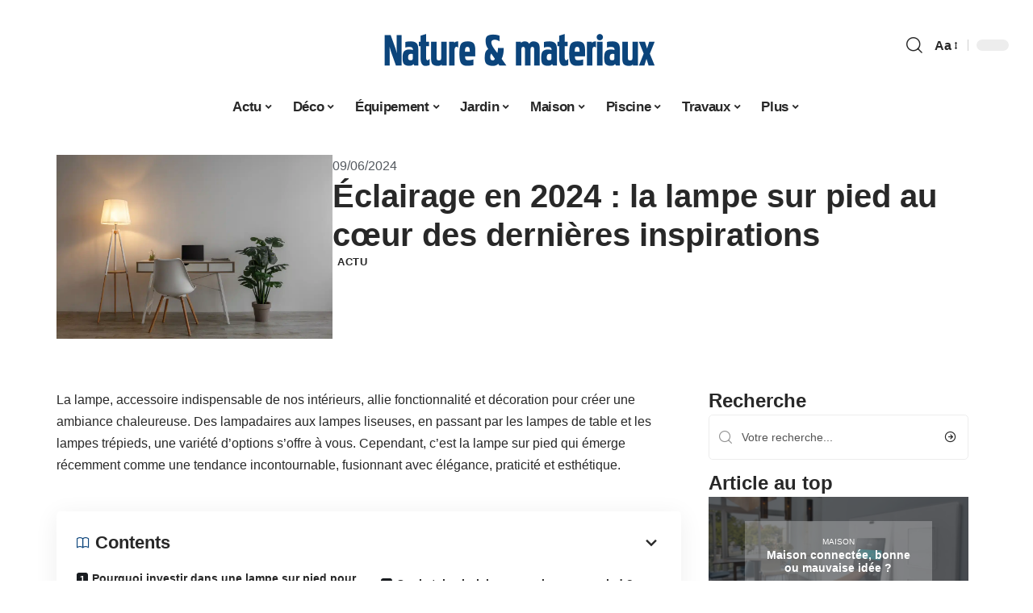

--- FILE ---
content_type: text/html; charset=UTF-8
request_url: https://www.natureetmateriaux.fr/eclairage-en-2024-la-lampe-sur-pied-au-coeur-des-dernieres-inspirations/
body_size: 27652
content:
<!DOCTYPE html>
<html lang="fr-FR">
<head><meta charset="UTF-8"><script>if(navigator.userAgent.match(/MSIE|Internet Explorer/i)||navigator.userAgent.match(/Trident\/7\..*?rv:11/i)){var href=document.location.href;if(!href.match(/[?&]nowprocket/)){if(href.indexOf("?")==-1){if(href.indexOf("#")==-1){document.location.href=href+"?nowprocket=1"}else{document.location.href=href.replace("#","?nowprocket=1#")}}else{if(href.indexOf("#")==-1){document.location.href=href+"&nowprocket=1"}else{document.location.href=href.replace("#","&nowprocket=1#")}}}}</script><script>(()=>{class RocketLazyLoadScripts{constructor(){this.v="2.0.4",this.userEvents=["keydown","keyup","mousedown","mouseup","mousemove","mouseover","mouseout","touchmove","touchstart","touchend","touchcancel","wheel","click","dblclick","input"],this.attributeEvents=["onblur","onclick","oncontextmenu","ondblclick","onfocus","onmousedown","onmouseenter","onmouseleave","onmousemove","onmouseout","onmouseover","onmouseup","onmousewheel","onscroll","onsubmit"]}async t(){this.i(),this.o(),/iP(ad|hone)/.test(navigator.userAgent)&&this.h(),this.u(),this.l(this),this.m(),this.k(this),this.p(this),this._(),await Promise.all([this.R(),this.L()]),this.lastBreath=Date.now(),this.S(this),this.P(),this.D(),this.O(),this.M(),await this.C(this.delayedScripts.normal),await this.C(this.delayedScripts.defer),await this.C(this.delayedScripts.async),await this.T(),await this.F(),await this.j(),await this.A(),window.dispatchEvent(new Event("rocket-allScriptsLoaded")),this.everythingLoaded=!0,this.lastTouchEnd&&await new Promise(t=>setTimeout(t,500-Date.now()+this.lastTouchEnd)),this.I(),this.H(),this.U(),this.W()}i(){this.CSPIssue=sessionStorage.getItem("rocketCSPIssue"),document.addEventListener("securitypolicyviolation",t=>{this.CSPIssue||"script-src-elem"!==t.violatedDirective||"data"!==t.blockedURI||(this.CSPIssue=!0,sessionStorage.setItem("rocketCSPIssue",!0))},{isRocket:!0})}o(){window.addEventListener("pageshow",t=>{this.persisted=t.persisted,this.realWindowLoadedFired=!0},{isRocket:!0}),window.addEventListener("pagehide",()=>{this.onFirstUserAction=null},{isRocket:!0})}h(){let t;function e(e){t=e}window.addEventListener("touchstart",e,{isRocket:!0}),window.addEventListener("touchend",function i(o){o.changedTouches[0]&&t.changedTouches[0]&&Math.abs(o.changedTouches[0].pageX-t.changedTouches[0].pageX)<10&&Math.abs(o.changedTouches[0].pageY-t.changedTouches[0].pageY)<10&&o.timeStamp-t.timeStamp<200&&(window.removeEventListener("touchstart",e,{isRocket:!0}),window.removeEventListener("touchend",i,{isRocket:!0}),"INPUT"===o.target.tagName&&"text"===o.target.type||(o.target.dispatchEvent(new TouchEvent("touchend",{target:o.target,bubbles:!0})),o.target.dispatchEvent(new MouseEvent("mouseover",{target:o.target,bubbles:!0})),o.target.dispatchEvent(new PointerEvent("click",{target:o.target,bubbles:!0,cancelable:!0,detail:1,clientX:o.changedTouches[0].clientX,clientY:o.changedTouches[0].clientY})),event.preventDefault()))},{isRocket:!0})}q(t){this.userActionTriggered||("mousemove"!==t.type||this.firstMousemoveIgnored?"keyup"===t.type||"mouseover"===t.type||"mouseout"===t.type||(this.userActionTriggered=!0,this.onFirstUserAction&&this.onFirstUserAction()):this.firstMousemoveIgnored=!0),"click"===t.type&&t.preventDefault(),t.stopPropagation(),t.stopImmediatePropagation(),"touchstart"===this.lastEvent&&"touchend"===t.type&&(this.lastTouchEnd=Date.now()),"click"===t.type&&(this.lastTouchEnd=0),this.lastEvent=t.type,t.composedPath&&t.composedPath()[0].getRootNode()instanceof ShadowRoot&&(t.rocketTarget=t.composedPath()[0]),this.savedUserEvents.push(t)}u(){this.savedUserEvents=[],this.userEventHandler=this.q.bind(this),this.userEvents.forEach(t=>window.addEventListener(t,this.userEventHandler,{passive:!1,isRocket:!0})),document.addEventListener("visibilitychange",this.userEventHandler,{isRocket:!0})}U(){this.userEvents.forEach(t=>window.removeEventListener(t,this.userEventHandler,{passive:!1,isRocket:!0})),document.removeEventListener("visibilitychange",this.userEventHandler,{isRocket:!0}),this.savedUserEvents.forEach(t=>{(t.rocketTarget||t.target).dispatchEvent(new window[t.constructor.name](t.type,t))})}m(){const t="return false",e=Array.from(this.attributeEvents,t=>"data-rocket-"+t),i="["+this.attributeEvents.join("],[")+"]",o="[data-rocket-"+this.attributeEvents.join("],[data-rocket-")+"]",s=(e,i,o)=>{o&&o!==t&&(e.setAttribute("data-rocket-"+i,o),e["rocket"+i]=new Function("event",o),e.setAttribute(i,t))};new MutationObserver(t=>{for(const n of t)"attributes"===n.type&&(n.attributeName.startsWith("data-rocket-")||this.everythingLoaded?n.attributeName.startsWith("data-rocket-")&&this.everythingLoaded&&this.N(n.target,n.attributeName.substring(12)):s(n.target,n.attributeName,n.target.getAttribute(n.attributeName))),"childList"===n.type&&n.addedNodes.forEach(t=>{if(t.nodeType===Node.ELEMENT_NODE)if(this.everythingLoaded)for(const i of[t,...t.querySelectorAll(o)])for(const t of i.getAttributeNames())e.includes(t)&&this.N(i,t.substring(12));else for(const e of[t,...t.querySelectorAll(i)])for(const t of e.getAttributeNames())this.attributeEvents.includes(t)&&s(e,t,e.getAttribute(t))})}).observe(document,{subtree:!0,childList:!0,attributeFilter:[...this.attributeEvents,...e]})}I(){this.attributeEvents.forEach(t=>{document.querySelectorAll("[data-rocket-"+t+"]").forEach(e=>{this.N(e,t)})})}N(t,e){const i=t.getAttribute("data-rocket-"+e);i&&(t.setAttribute(e,i),t.removeAttribute("data-rocket-"+e))}k(t){Object.defineProperty(HTMLElement.prototype,"onclick",{get(){return this.rocketonclick||null},set(e){this.rocketonclick=e,this.setAttribute(t.everythingLoaded?"onclick":"data-rocket-onclick","this.rocketonclick(event)")}})}S(t){function e(e,i){let o=e[i];e[i]=null,Object.defineProperty(e,i,{get:()=>o,set(s){t.everythingLoaded?o=s:e["rocket"+i]=o=s}})}e(document,"onreadystatechange"),e(window,"onload"),e(window,"onpageshow");try{Object.defineProperty(document,"readyState",{get:()=>t.rocketReadyState,set(e){t.rocketReadyState=e},configurable:!0}),document.readyState="loading"}catch(t){console.log("WPRocket DJE readyState conflict, bypassing")}}l(t){this.originalAddEventListener=EventTarget.prototype.addEventListener,this.originalRemoveEventListener=EventTarget.prototype.removeEventListener,this.savedEventListeners=[],EventTarget.prototype.addEventListener=function(e,i,o){o&&o.isRocket||!t.B(e,this)&&!t.userEvents.includes(e)||t.B(e,this)&&!t.userActionTriggered||e.startsWith("rocket-")||t.everythingLoaded?t.originalAddEventListener.call(this,e,i,o):(t.savedEventListeners.push({target:this,remove:!1,type:e,func:i,options:o}),"mouseenter"!==e&&"mouseleave"!==e||t.originalAddEventListener.call(this,e,t.savedUserEvents.push,o))},EventTarget.prototype.removeEventListener=function(e,i,o){o&&o.isRocket||!t.B(e,this)&&!t.userEvents.includes(e)||t.B(e,this)&&!t.userActionTriggered||e.startsWith("rocket-")||t.everythingLoaded?t.originalRemoveEventListener.call(this,e,i,o):t.savedEventListeners.push({target:this,remove:!0,type:e,func:i,options:o})}}J(t,e){this.savedEventListeners=this.savedEventListeners.filter(i=>{let o=i.type,s=i.target||window;return e!==o||t!==s||(this.B(o,s)&&(i.type="rocket-"+o),this.$(i),!1)})}H(){EventTarget.prototype.addEventListener=this.originalAddEventListener,EventTarget.prototype.removeEventListener=this.originalRemoveEventListener,this.savedEventListeners.forEach(t=>this.$(t))}$(t){t.remove?this.originalRemoveEventListener.call(t.target,t.type,t.func,t.options):this.originalAddEventListener.call(t.target,t.type,t.func,t.options)}p(t){let e;function i(e){return t.everythingLoaded?e:e.split(" ").map(t=>"load"===t||t.startsWith("load.")?"rocket-jquery-load":t).join(" ")}function o(o){function s(e){const s=o.fn[e];o.fn[e]=o.fn.init.prototype[e]=function(){return this[0]===window&&t.userActionTriggered&&("string"==typeof arguments[0]||arguments[0]instanceof String?arguments[0]=i(arguments[0]):"object"==typeof arguments[0]&&Object.keys(arguments[0]).forEach(t=>{const e=arguments[0][t];delete arguments[0][t],arguments[0][i(t)]=e})),s.apply(this,arguments),this}}if(o&&o.fn&&!t.allJQueries.includes(o)){const e={DOMContentLoaded:[],"rocket-DOMContentLoaded":[]};for(const t in e)document.addEventListener(t,()=>{e[t].forEach(t=>t())},{isRocket:!0});o.fn.ready=o.fn.init.prototype.ready=function(i){function s(){parseInt(o.fn.jquery)>2?setTimeout(()=>i.bind(document)(o)):i.bind(document)(o)}return"function"==typeof i&&(t.realDomReadyFired?!t.userActionTriggered||t.fauxDomReadyFired?s():e["rocket-DOMContentLoaded"].push(s):e.DOMContentLoaded.push(s)),o([])},s("on"),s("one"),s("off"),t.allJQueries.push(o)}e=o}t.allJQueries=[],o(window.jQuery),Object.defineProperty(window,"jQuery",{get:()=>e,set(t){o(t)}})}P(){const t=new Map;document.write=document.writeln=function(e){const i=document.currentScript,o=document.createRange(),s=i.parentElement;let n=t.get(i);void 0===n&&(n=i.nextSibling,t.set(i,n));const c=document.createDocumentFragment();o.setStart(c,0),c.appendChild(o.createContextualFragment(e)),s.insertBefore(c,n)}}async R(){return new Promise(t=>{this.userActionTriggered?t():this.onFirstUserAction=t})}async L(){return new Promise(t=>{document.addEventListener("DOMContentLoaded",()=>{this.realDomReadyFired=!0,t()},{isRocket:!0})})}async j(){return this.realWindowLoadedFired?Promise.resolve():new Promise(t=>{window.addEventListener("load",t,{isRocket:!0})})}M(){this.pendingScripts=[];this.scriptsMutationObserver=new MutationObserver(t=>{for(const e of t)e.addedNodes.forEach(t=>{"SCRIPT"!==t.tagName||t.noModule||t.isWPRocket||this.pendingScripts.push({script:t,promise:new Promise(e=>{const i=()=>{const i=this.pendingScripts.findIndex(e=>e.script===t);i>=0&&this.pendingScripts.splice(i,1),e()};t.addEventListener("load",i,{isRocket:!0}),t.addEventListener("error",i,{isRocket:!0}),setTimeout(i,1e3)})})})}),this.scriptsMutationObserver.observe(document,{childList:!0,subtree:!0})}async F(){await this.X(),this.pendingScripts.length?(await this.pendingScripts[0].promise,await this.F()):this.scriptsMutationObserver.disconnect()}D(){this.delayedScripts={normal:[],async:[],defer:[]},document.querySelectorAll("script[type$=rocketlazyloadscript]").forEach(t=>{t.hasAttribute("data-rocket-src")?t.hasAttribute("async")&&!1!==t.async?this.delayedScripts.async.push(t):t.hasAttribute("defer")&&!1!==t.defer||"module"===t.getAttribute("data-rocket-type")?this.delayedScripts.defer.push(t):this.delayedScripts.normal.push(t):this.delayedScripts.normal.push(t)})}async _(){await this.L();let t=[];document.querySelectorAll("script[type$=rocketlazyloadscript][data-rocket-src]").forEach(e=>{let i=e.getAttribute("data-rocket-src");if(i&&!i.startsWith("data:")){i.startsWith("//")&&(i=location.protocol+i);try{const o=new URL(i).origin;o!==location.origin&&t.push({src:o,crossOrigin:e.crossOrigin||"module"===e.getAttribute("data-rocket-type")})}catch(t){}}}),t=[...new Map(t.map(t=>[JSON.stringify(t),t])).values()],this.Y(t,"preconnect")}async G(t){if(await this.K(),!0!==t.noModule||!("noModule"in HTMLScriptElement.prototype))return new Promise(e=>{let i;function o(){(i||t).setAttribute("data-rocket-status","executed"),e()}try{if(navigator.userAgent.includes("Firefox/")||""===navigator.vendor||this.CSPIssue)i=document.createElement("script"),[...t.attributes].forEach(t=>{let e=t.nodeName;"type"!==e&&("data-rocket-type"===e&&(e="type"),"data-rocket-src"===e&&(e="src"),i.setAttribute(e,t.nodeValue))}),t.text&&(i.text=t.text),t.nonce&&(i.nonce=t.nonce),i.hasAttribute("src")?(i.addEventListener("load",o,{isRocket:!0}),i.addEventListener("error",()=>{i.setAttribute("data-rocket-status","failed-network"),e()},{isRocket:!0}),setTimeout(()=>{i.isConnected||e()},1)):(i.text=t.text,o()),i.isWPRocket=!0,t.parentNode.replaceChild(i,t);else{const i=t.getAttribute("data-rocket-type"),s=t.getAttribute("data-rocket-src");i?(t.type=i,t.removeAttribute("data-rocket-type")):t.removeAttribute("type"),t.addEventListener("load",o,{isRocket:!0}),t.addEventListener("error",i=>{this.CSPIssue&&i.target.src.startsWith("data:")?(console.log("WPRocket: CSP fallback activated"),t.removeAttribute("src"),this.G(t).then(e)):(t.setAttribute("data-rocket-status","failed-network"),e())},{isRocket:!0}),s?(t.fetchPriority="high",t.removeAttribute("data-rocket-src"),t.src=s):t.src="data:text/javascript;base64,"+window.btoa(unescape(encodeURIComponent(t.text)))}}catch(i){t.setAttribute("data-rocket-status","failed-transform"),e()}});t.setAttribute("data-rocket-status","skipped")}async C(t){const e=t.shift();return e?(e.isConnected&&await this.G(e),this.C(t)):Promise.resolve()}O(){this.Y([...this.delayedScripts.normal,...this.delayedScripts.defer,...this.delayedScripts.async],"preload")}Y(t,e){this.trash=this.trash||[];let i=!0;var o=document.createDocumentFragment();t.forEach(t=>{const s=t.getAttribute&&t.getAttribute("data-rocket-src")||t.src;if(s&&!s.startsWith("data:")){const n=document.createElement("link");n.href=s,n.rel=e,"preconnect"!==e&&(n.as="script",n.fetchPriority=i?"high":"low"),t.getAttribute&&"module"===t.getAttribute("data-rocket-type")&&(n.crossOrigin=!0),t.crossOrigin&&(n.crossOrigin=t.crossOrigin),t.integrity&&(n.integrity=t.integrity),t.nonce&&(n.nonce=t.nonce),o.appendChild(n),this.trash.push(n),i=!1}}),document.head.appendChild(o)}W(){this.trash.forEach(t=>t.remove())}async T(){try{document.readyState="interactive"}catch(t){}this.fauxDomReadyFired=!0;try{await this.K(),this.J(document,"readystatechange"),document.dispatchEvent(new Event("rocket-readystatechange")),await this.K(),document.rocketonreadystatechange&&document.rocketonreadystatechange(),await this.K(),this.J(document,"DOMContentLoaded"),document.dispatchEvent(new Event("rocket-DOMContentLoaded")),await this.K(),this.J(window,"DOMContentLoaded"),window.dispatchEvent(new Event("rocket-DOMContentLoaded"))}catch(t){console.error(t)}}async A(){try{document.readyState="complete"}catch(t){}try{await this.K(),this.J(document,"readystatechange"),document.dispatchEvent(new Event("rocket-readystatechange")),await this.K(),document.rocketonreadystatechange&&document.rocketonreadystatechange(),await this.K(),this.J(window,"load"),window.dispatchEvent(new Event("rocket-load")),await this.K(),window.rocketonload&&window.rocketonload(),await this.K(),this.allJQueries.forEach(t=>t(window).trigger("rocket-jquery-load")),await this.K(),this.J(window,"pageshow");const t=new Event("rocket-pageshow");t.persisted=this.persisted,window.dispatchEvent(t),await this.K(),window.rocketonpageshow&&window.rocketonpageshow({persisted:this.persisted})}catch(t){console.error(t)}}async K(){Date.now()-this.lastBreath>45&&(await this.X(),this.lastBreath=Date.now())}async X(){return document.hidden?new Promise(t=>setTimeout(t)):new Promise(t=>requestAnimationFrame(t))}B(t,e){return e===document&&"readystatechange"===t||(e===document&&"DOMContentLoaded"===t||(e===window&&"DOMContentLoaded"===t||(e===window&&"load"===t||e===window&&"pageshow"===t)))}static run(){(new RocketLazyLoadScripts).t()}}RocketLazyLoadScripts.run()})();</script>
    
    <meta http-equiv="X-UA-Compatible" content="IE=edge">
    <meta name="viewport" content="width=device-width, initial-scale=1">
    <link rel="profile" href="https://gmpg.org/xfn/11">
	<meta name='robots' content='index, follow, max-image-preview:large, max-snippet:-1, max-video-preview:-1' />
            <link rel="apple-touch-icon" href="https://www.natureetmateriaux.fr/wp-content/uploads/natureetmateriaux.fr-512x512_2.png"/>
		            <meta name="msapplication-TileColor" content="#ffffff">
            <meta name="msapplication-TileImage" content="https://www.natureetmateriaux.fr/wp-content/uploads/natureetmateriaux.fr-512x512_2.png"/>
		<meta http-equiv="Content-Security-Policy" content="upgrade-insecure-requests">

	<!-- This site is optimized with the Yoast SEO plugin v26.8 - https://yoast.com/product/yoast-seo-wordpress/ -->
	<title>Éclairage en 2024 : la lampe sur pied au cœur des dernières inspirations - Nature et Matériaux</title><link rel="preload" data-rocket-preload as="image" href="https://www.natureetmateriaux.fr/wp-content/uploads/vacant-chair-laptop-with-empty-screen-on-table-g-2023-11-27-05-29-16-utc.jpg" imagesrcset="https://www.natureetmateriaux.fr/wp-content/uploads/vacant-chair-laptop-with-empty-screen-on-table-g-2023-11-27-05-29-16-utc.jpg 1200w, https://www.natureetmateriaux.fr/wp-content/uploads/vacant-chair-laptop-with-empty-screen-on-table-g-2023-11-27-05-29-16-utc-300x200.jpg 300w, https://www.natureetmateriaux.fr/wp-content/uploads/vacant-chair-laptop-with-empty-screen-on-table-g-2023-11-27-05-29-16-utc-768x512.jpg 768w, https://www.natureetmateriaux.fr/wp-content/uploads/vacant-chair-laptop-with-empty-screen-on-table-g-2023-11-27-05-29-16-utc-150x100.jpg 150w, https://www.natureetmateriaux.fr/wp-content/uploads/vacant-chair-laptop-with-empty-screen-on-table-g-2023-11-27-05-29-16-utc-400x267.jpg 400w" imagesizes="(max-width: 1200px) 100vw, 1200px" fetchpriority="high">
	<link rel="canonical" href="https://www.natureetmateriaux.fr/eclairage-en-2024-la-lampe-sur-pied-au-coeur-des-dernieres-inspirations/" />
	<meta property="og:locale" content="fr_FR" />
	<meta property="og:type" content="article" />
	<meta property="og:title" content="Éclairage en 2024 : la lampe sur pied au cœur des dernières inspirations - Nature et Matériaux" />
	<meta property="og:description" content="La lampe, accessoire indispensable de nos intérieurs, allie fonctionnalité et décoration pour créer une ambiance chaleureuse. Des lampadaires aux lampes liseuses, en passant par les lampes de table et les lampes trépieds, une variété d&rsquo;options s&rsquo;offre à vous. Cependant, c&rsquo;est la lampe sur pied qui émerge récemment comme une tendance incontournable, fusionnant avec élégance, praticité [&hellip;]" />
	<meta property="og:url" content="https://www.natureetmateriaux.fr/eclairage-en-2024-la-lampe-sur-pied-au-coeur-des-dernieres-inspirations/" />
	<meta property="og:site_name" content="Nature et Matériaux" />
	<meta property="article:published_time" content="2024-06-09T00:01:00+00:00" />
	<meta property="article:modified_time" content="2024-06-09T11:19:14+00:00" />
	<meta property="og:image" content="https://www.natureetmateriaux.fr/wp-content/uploads/vacant-chair-laptop-with-empty-screen-on-table-g-2023-11-27-05-29-16-utc.jpg" />
	<meta property="og:image:width" content="1200" />
	<meta property="og:image:height" content="800" />
	<meta property="og:image:type" content="image/jpeg" />
	<meta name="author" content="1erePlace" />
	<meta name="twitter:card" content="summary_large_image" />
	<meta name="twitter:label1" content="Écrit par" />
	<meta name="twitter:data1" content="1erePlace" />
	<meta name="twitter:label2" content="Durée de lecture estimée" />
	<meta name="twitter:data2" content="3 minutes" />
	<script type="application/ld+json" class="yoast-schema-graph">{"@context":"https://schema.org","@graph":[{"@type":"Article","@id":"https://www.natureetmateriaux.fr/eclairage-en-2024-la-lampe-sur-pied-au-coeur-des-dernieres-inspirations/#article","isPartOf":{"@id":"https://www.natureetmateriaux.fr/eclairage-en-2024-la-lampe-sur-pied-au-coeur-des-dernieres-inspirations/"},"author":{"name":"1erePlace","@id":"https://www.natureetmateriaux.fr/#/schema/person/68db98e6728cd0bb83f5b3cab6da555f"},"headline":"Éclairage en 2024 : la lampe sur pied au cœur des dernières inspirations","datePublished":"2024-06-09T00:01:00+00:00","dateModified":"2024-06-09T11:19:14+00:00","mainEntityOfPage":{"@id":"https://www.natureetmateriaux.fr/eclairage-en-2024-la-lampe-sur-pied-au-coeur-des-dernieres-inspirations/"},"wordCount":554,"image":{"@id":"https://www.natureetmateriaux.fr/eclairage-en-2024-la-lampe-sur-pied-au-coeur-des-dernieres-inspirations/#primaryimage"},"thumbnailUrl":"https://www.natureetmateriaux.fr/wp-content/uploads/vacant-chair-laptop-with-empty-screen-on-table-g-2023-11-27-05-29-16-utc.jpg","articleSection":["Actu"],"inLanguage":"fr-FR"},{"@type":"WebPage","@id":"https://www.natureetmateriaux.fr/eclairage-en-2024-la-lampe-sur-pied-au-coeur-des-dernieres-inspirations/","url":"https://www.natureetmateriaux.fr/eclairage-en-2024-la-lampe-sur-pied-au-coeur-des-dernieres-inspirations/","name":"Éclairage en 2024 : la lampe sur pied au cœur des dernières inspirations - Nature et Matériaux","isPartOf":{"@id":"https://www.natureetmateriaux.fr/#website"},"primaryImageOfPage":{"@id":"https://www.natureetmateriaux.fr/eclairage-en-2024-la-lampe-sur-pied-au-coeur-des-dernieres-inspirations/#primaryimage"},"image":{"@id":"https://www.natureetmateriaux.fr/eclairage-en-2024-la-lampe-sur-pied-au-coeur-des-dernieres-inspirations/#primaryimage"},"thumbnailUrl":"https://www.natureetmateriaux.fr/wp-content/uploads/vacant-chair-laptop-with-empty-screen-on-table-g-2023-11-27-05-29-16-utc.jpg","datePublished":"2024-06-09T00:01:00+00:00","dateModified":"2024-06-09T11:19:14+00:00","author":{"@id":"https://www.natureetmateriaux.fr/#/schema/person/68db98e6728cd0bb83f5b3cab6da555f"},"breadcrumb":{"@id":"https://www.natureetmateriaux.fr/eclairage-en-2024-la-lampe-sur-pied-au-coeur-des-dernieres-inspirations/#breadcrumb"},"inLanguage":"fr-FR","potentialAction":[{"@type":"ReadAction","target":["https://www.natureetmateriaux.fr/eclairage-en-2024-la-lampe-sur-pied-au-coeur-des-dernieres-inspirations/"]}]},{"@type":"ImageObject","inLanguage":"fr-FR","@id":"https://www.natureetmateriaux.fr/eclairage-en-2024-la-lampe-sur-pied-au-coeur-des-dernieres-inspirations/#primaryimage","url":"https://www.natureetmateriaux.fr/wp-content/uploads/vacant-chair-laptop-with-empty-screen-on-table-g-2023-11-27-05-29-16-utc.jpg","contentUrl":"https://www.natureetmateriaux.fr/wp-content/uploads/vacant-chair-laptop-with-empty-screen-on-table-g-2023-11-27-05-29-16-utc.jpg","width":1200,"height":800},{"@type":"BreadcrumbList","@id":"https://www.natureetmateriaux.fr/eclairage-en-2024-la-lampe-sur-pied-au-coeur-des-dernieres-inspirations/#breadcrumb","itemListElement":[{"@type":"ListItem","position":1,"name":"Accueil","item":"https://www.natureetmateriaux.fr/"},{"@type":"ListItem","position":2,"name":"Éclairage en 2024 : la lampe sur pied au cœur des dernières inspirations"}]},{"@type":"WebSite","@id":"https://www.natureetmateriaux.fr/#website","url":"https://www.natureetmateriaux.fr/","name":"Nature et Matériaux","description":"Ce que vous devez savoir","potentialAction":[{"@type":"SearchAction","target":{"@type":"EntryPoint","urlTemplate":"https://www.natureetmateriaux.fr/?s={search_term_string}"},"query-input":{"@type":"PropertyValueSpecification","valueRequired":true,"valueName":"search_term_string"}}],"inLanguage":"fr-FR"},{"@type":"Person","@id":"https://www.natureetmateriaux.fr/#/schema/person/68db98e6728cd0bb83f5b3cab6da555f","name":"1erePlace","image":{"@type":"ImageObject","inLanguage":"fr-FR","@id":"https://www.natureetmateriaux.fr/#/schema/person/image/","url":"https://secure.gravatar.com/avatar/2f32316a4f72ebe89ba2c5c7aa96cf0c2e81ac3fea060a6719a131db633fef02?s=96&d=mm&r=g","contentUrl":"https://secure.gravatar.com/avatar/2f32316a4f72ebe89ba2c5c7aa96cf0c2e81ac3fea060a6719a131db633fef02?s=96&d=mm&r=g","caption":"1erePlace"}}]}</script>
	<!-- / Yoast SEO plugin. -->


<link rel="alternate" type="application/rss+xml" title="Nature et Matériaux &raquo; Flux" href="https://www.natureetmateriaux.fr/feed/" />
<link rel="alternate" title="oEmbed (JSON)" type="application/json+oembed" href="https://www.natureetmateriaux.fr/wp-json/oembed/1.0/embed?url=https%3A%2F%2Fwww.natureetmateriaux.fr%2Feclairage-en-2024-la-lampe-sur-pied-au-coeur-des-dernieres-inspirations%2F" />
<link rel="alternate" title="oEmbed (XML)" type="text/xml+oembed" href="https://www.natureetmateriaux.fr/wp-json/oembed/1.0/embed?url=https%3A%2F%2Fwww.natureetmateriaux.fr%2Feclairage-en-2024-la-lampe-sur-pied-au-coeur-des-dernieres-inspirations%2F&#038;format=xml" />
<style id='wp-img-auto-sizes-contain-inline-css'>
img:is([sizes=auto i],[sizes^="auto," i]){contain-intrinsic-size:3000px 1500px}
/*# sourceURL=wp-img-auto-sizes-contain-inline-css */
</style>
<link data-minify="1" rel='stylesheet' id='global-tweaks-css' href='https://www.natureetmateriaux.fr/wp-content/cache/min/1/wp-content/plugins/zz-awp-optimize/assets/css/global-tweaks.css?ver=1769202823' media='all' />
<link data-minify="1" rel='stylesheet' id='theme-tweaks-css' href='https://www.natureetmateriaux.fr/wp-content/cache/min/1/wp-content/plugins/zz-awp-optimize/inc/themes/foxiz/assets/css/tweaks.css?ver=1769202823' media='all' />
<link data-minify="1" rel='stylesheet' id='font-system-css' href='https://www.natureetmateriaux.fr/wp-content/cache/min/1/wp-content/plugins/zz-awp-optimize/assets/css/font-system.css?ver=1769202823' media='all' />
<style id='wp-emoji-styles-inline-css'>

	img.wp-smiley, img.emoji {
		display: inline !important;
		border: none !important;
		box-shadow: none !important;
		height: 1em !important;
		width: 1em !important;
		margin: 0 0.07em !important;
		vertical-align: -0.1em !important;
		background: none !important;
		padding: 0 !important;
	}
/*# sourceURL=wp-emoji-styles-inline-css */
</style>
<link rel='stylesheet' id='elementor-frontend-css' href='https://www.natureetmateriaux.fr/wp-content/plugins/elementor/assets/css/frontend.min.css?ver=3.34.2' media='all' />
<link rel='stylesheet' id='elementor-post-5011-css' href='https://www.natureetmateriaux.fr/wp-content/uploads/elementor/css/post-5011.css?ver=1769202822' media='all' />
<link rel='stylesheet' id='elementor-post-5590-css' href='https://www.natureetmateriaux.fr/wp-content/uploads/elementor/css/post-5590.css?ver=1769202826' media='all' />
<link data-minify="1" rel='stylesheet' id='foxiz-main-css' href='https://www.natureetmateriaux.fr/wp-content/cache/min/1/wp-content/themes/foxiz/assets/css/main.css?ver=1769202823' media='all' />
<link data-minify="1" rel='stylesheet' id='foxiz-print-css' href='https://www.natureetmateriaux.fr/wp-content/cache/min/1/wp-content/themes/foxiz/assets/css/print.css?ver=1769202823' media='all' />
<link rel='stylesheet' id='foxiz-style-css' href='https://www.natureetmateriaux.fr/wp-content/themes/foxiz-child-016/style.css?ver=1.8.1' media='all' />
<style id='foxiz-style-inline-css'>
:root {--g-color :#0B447B;--g-color-90 :#0B447Be6;}[data-theme="dark"], .light-scheme {--wc-add-cart-color :#ffffff;}[data-theme="dark"].is-hd-4 {--nav-bg: #191c20;--nav-bg-from: #191c20;--nav-bg-to: #191c20;}[data-theme="dark"].is-hd-5, [data-theme="dark"].is-hd-5:not(.sticky-on) {--nav-bg: #191c20;--nav-bg-from: #191c20;--nav-bg-to: #191c20;}:root {--max-width-wo-sb : 860px;--hyperlink-line-color :var(--g-color);}.search-header:before { background-repeat : no-repeat;background-size : cover;background-attachment : scroll;background-position : center center;}[data-theme="dark"] .search-header:before { background-repeat : no-repeat;background-size : cover;background-attachment : scroll;background-position : center center;}.footer-has-bg { background-color : #88888812;}#amp-mobile-version-switcher { display: none; }
/*# sourceURL=foxiz-style-inline-css */
</style>
<link data-minify="1" rel='stylesheet' id='foxiz-parent-css' href='https://www.natureetmateriaux.fr/wp-content/cache/min/1/wp-content/themes/foxiz/style.css?ver=1769202823' media='all' />
<link data-minify="1" rel='stylesheet' id='foxiz-theme016-color-css' href='https://www.natureetmateriaux.fr/wp-content/cache/min/1/wp-content/themes/foxiz-child-016/style-theme016-color.css?ver=1769202823' media='all' />
<link data-minify="1" rel='stylesheet' id='foxiz-theme016-css' href='https://www.natureetmateriaux.fr/wp-content/cache/min/1/wp-content/themes/foxiz-child-016/style-theme016.css?ver=1769202823' media='all' />
<style id='rocket-lazyload-inline-css'>
.rll-youtube-player{position:relative;padding-bottom:56.23%;height:0;overflow:hidden;max-width:100%;}.rll-youtube-player:focus-within{outline: 2px solid currentColor;outline-offset: 5px;}.rll-youtube-player iframe{position:absolute;top:0;left:0;width:100%;height:100%;z-index:100;background:0 0}.rll-youtube-player img{bottom:0;display:block;left:0;margin:auto;max-width:100%;width:100%;position:absolute;right:0;top:0;border:none;height:auto;-webkit-transition:.4s all;-moz-transition:.4s all;transition:.4s all}.rll-youtube-player img:hover{-webkit-filter:brightness(75%)}.rll-youtube-player .play{height:100%;width:100%;left:0;top:0;position:absolute;background:var(--wpr-bg-9ba6cd7a-3523-4392-9027-da97dec7c13e) no-repeat center;background-color: transparent !important;cursor:pointer;border:none;}.wp-embed-responsive .wp-has-aspect-ratio .rll-youtube-player{position:absolute;padding-bottom:0;width:100%;height:100%;top:0;bottom:0;left:0;right:0}
/*# sourceURL=rocket-lazyload-inline-css */
</style>
<script src="https://www.natureetmateriaux.fr/wp-includes/js/jquery/jquery.min.js?ver=3.7.1" id="jquery-core-js" data-rocket-defer defer></script>
<script src="https://www.natureetmateriaux.fr/wp-includes/js/jquery/jquery-migrate.min.js?ver=3.4.1" id="jquery-migrate-js" data-rocket-defer defer></script>
<link rel="preload" href="https://www.natureetmateriaux.fr/wp-content/themes/foxiz/assets/fonts/icons.woff2" as="font" type="font/woff2" crossorigin="anonymous"> <link rel="https://api.w.org/" href="https://www.natureetmateriaux.fr/wp-json/" /><link rel="alternate" title="JSON" type="application/json" href="https://www.natureetmateriaux.fr/wp-json/wp/v2/posts/3295" /><meta name="generator" content="WordPress 6.9" />
<link rel='shortlink' href='https://www.natureetmateriaux.fr/?p=3295' />
<link rel="EditURI" type="application/rsd+xml" title="RSD" href="https://www.natureetmateriaux.fr/send.php?rsd" />
<!-- Google tag (gtag.js) -->
<script type="rocketlazyloadscript" async data-rocket-src="https://www.googletagmanager.com/gtag/js?id=G-TTB09VE4RB"></script>
<script type="rocketlazyloadscript">
  window.dataLayer = window.dataLayer || [];
  function gtag(){dataLayer.push(arguments);}
  gtag('js', new Date());

  gtag('config', 'G-TTB09VE4RB');
</script>
<link rel="icon" type="image/png" href="/wp-content/uploads/fbrfg/favicon-96x96.png" sizes="96x96" />
<link rel="icon" type="image/svg+xml" href="/wp-content/uploads/fbrfg/favicon.svg" />
<link rel="shortcut icon" href="/wp-content/uploads/fbrfg/favicon.ico" />
<link rel="apple-touch-icon" sizes="180x180" href="/wp-content/uploads/fbrfg/apple-touch-icon.png" />
<link rel="manifest" href="/wp-content/uploads/fbrfg/site.webmanifest" /><style>
        .elementor-widget-sidebar {
            position: sticky !important;
            top: 20px !important;
        }
    </style><meta name="generator" content="Elementor 3.34.2; features: e_font_icon_svg, additional_custom_breakpoints; settings: css_print_method-external, google_font-enabled, font_display-swap">
			<style>
				.e-con.e-parent:nth-of-type(n+4):not(.e-lazyloaded):not(.e-no-lazyload),
				.e-con.e-parent:nth-of-type(n+4):not(.e-lazyloaded):not(.e-no-lazyload) * {
					background-image: none !important;
				}
				@media screen and (max-height: 1024px) {
					.e-con.e-parent:nth-of-type(n+3):not(.e-lazyloaded):not(.e-no-lazyload),
					.e-con.e-parent:nth-of-type(n+3):not(.e-lazyloaded):not(.e-no-lazyload) * {
						background-image: none !important;
					}
				}
				@media screen and (max-height: 640px) {
					.e-con.e-parent:nth-of-type(n+2):not(.e-lazyloaded):not(.e-no-lazyload),
					.e-con.e-parent:nth-of-type(n+2):not(.e-lazyloaded):not(.e-no-lazyload) * {
						background-image: none !important;
					}
				}
			</style>
			<link rel="icon" href="https://www.natureetmateriaux.fr/wp-content/uploads/natureetmateriaux.fr-512x512_2-1-150x150.png" sizes="32x32" />
<link rel="icon" href="https://www.natureetmateriaux.fr/wp-content/uploads/natureetmateriaux.fr-512x512_2-1-300x300.png" sizes="192x192" />
<link rel="apple-touch-icon" href="https://www.natureetmateriaux.fr/wp-content/uploads/natureetmateriaux.fr-512x512_2-1-300x300.png" />
<meta name="msapplication-TileImage" content="https://www.natureetmateriaux.fr/wp-content/uploads/natureetmateriaux.fr-512x512_2-1-300x300.png" />
<noscript><style id="rocket-lazyload-nojs-css">.rll-youtube-player, [data-lazy-src]{display:none !important;}</style></noscript><style id="wpr-lazyload-bg-container"></style><style id="wpr-lazyload-bg-exclusion"></style>
<noscript>
<style id="wpr-lazyload-bg-nostyle">.rll-youtube-player .play{--wpr-bg-9ba6cd7a-3523-4392-9027-da97dec7c13e: url('https://www.natureetmateriaux.fr/wp-content/plugins/wp-rocket/assets/img/youtube.png');}</style>
</noscript>
<script type="application/javascript">const rocket_pairs = [{"selector":".rll-youtube-player .play","style":".rll-youtube-player .play{--wpr-bg-9ba6cd7a-3523-4392-9027-da97dec7c13e: url('https:\/\/www.natureetmateriaux.fr\/wp-content\/plugins\/wp-rocket\/assets\/img\/youtube.png');}","hash":"9ba6cd7a-3523-4392-9027-da97dec7c13e","url":"https:\/\/www.natureetmateriaux.fr\/wp-content\/plugins\/wp-rocket\/assets\/img\/youtube.png"}]; const rocket_excluded_pairs = [];</script><meta name="generator" content="WP Rocket 3.20.3" data-wpr-features="wpr_lazyload_css_bg_img wpr_delay_js wpr_defer_js wpr_minify_js wpr_lazyload_images wpr_lazyload_iframes wpr_oci wpr_cache_webp wpr_minify_css wpr_desktop" /></head>
<body class="wp-singular post-template-default single single-post postid-3295 single-format-standard wp-embed-responsive wp-theme-foxiz wp-child-theme-foxiz-child-016 elementor-default elementor-kit-5011 menu-ani-1 hover-ani-1 is-rm-1 is-hd-5 is-stemplate is-backtop none-m-backtop is-mstick is-smart-sticky sync-bookmarks" data-theme="default">
<div  class="site-outer">
	        <header  id="site-header" class="header-wrap rb-section header-5 header-fw style-none has-quick-menu">
			        <div  class="reading-indicator"><span id="reading-progress"></span></div>
		            <div  class="logo-sec">
                <div class="logo-sec-inner rb-container edge-padding">
                    <div class="logo-sec-left">
						                    </div>
                    <div class="logo-sec-center">        <div class="logo-wrap is-image-logo site-branding">
            <a href="https://www.natureetmateriaux.fr/" class="logo" title="Nature et Matériaux">
				<img fetchpriority="high" class="logo-default" data-mode="default" height="400" width="800" src="https://www.natureetmateriaux.fr/wp-content/uploads/natureetmateriaux.fr-800x400-1.png" srcset="https://www.natureetmateriaux.fr/wp-content/uploads/natureetmateriaux.fr-800x400-1.png 1x,https://www.natureetmateriaux.fr/wp-content/uploads/natureetmateriaux.fr-800x400-1.png 2x" alt="Nature et Matériaux" decoding="async" loading="eager"><img class="logo-dark" data-mode="dark" height="400" width="800" src="https://www.natureetmateriaux.fr/wp-content/uploads/natureetmateriaux.fr-800x400-1.png" srcset="https://www.natureetmateriaux.fr/wp-content/uploads/natureetmateriaux.fr-800x400-1.png 1x,https://www.natureetmateriaux.fr/wp-content/uploads/natureetmateriaux.fr-800x400-1.png 2x" alt="Nature et Matériaux" decoding="async" loading="eager">            </a>
        </div>
		</div>
                    <div class="logo-sec-right">
                        <div class="navbar-right">
							        <div class="wnav-holder w-header-search header-dropdown-outer">
            <a href="#" data-title="Recherche" class="icon-holder header-element search-btn search-trigger" aria-label="search">
				<i class="rbi rbi-search wnav-icon" aria-hidden="true"></i>				            </a>
			                <div class="header-dropdown">
                    <div class="header-search-form">
						        <form method="get" action="https://www.natureetmateriaux.fr/" class="rb-search-form">
            <div class="search-form-inner">
				                    <span class="search-icon"><i class="rbi rbi-search" aria-hidden="true"></i></span>
				                <span class="search-text"><input type="text" class="field" placeholder="Votre recherche..." value="" name="s"/></span>
                <span class="rb-search-submit"><input type="submit" value="Recherche"/>                        <i class="rbi rbi-cright" aria-hidden="true"></i></span>
            </div>
        </form>
							                    </div>
                </div>
			        </div>
		        <div class="wnav-holder font-resizer">
            <a href="#" class="font-resizer-trigger" data-title="Resizer" aria-label="font resizer"><strong>Aa</strong></a>
        </div>
		        <div class="dark-mode-toggle-wrap">
            <div class="dark-mode-toggle">
                <span class="dark-mode-slide">
                    <i class="dark-mode-slide-btn mode-icon-dark" data-title="Mode lumière"><svg class="svg-icon svg-mode-dark" aria-hidden="true" role="img" focusable="false" xmlns="http://www.w3.org/2000/svg" viewBox="0 0 512 512"><path fill="currentColor" d="M507.681,209.011c-1.297-6.991-7.324-12.111-14.433-12.262c-7.104-0.122-13.347,4.711-14.936,11.643 c-15.26,66.497-73.643,112.94-141.978,112.94c-80.321,0-145.667-65.346-145.667-145.666c0-68.335,46.443-126.718,112.942-141.976 c6.93-1.59,11.791-7.826,11.643-14.934c-0.149-7.108-5.269-13.136-12.259-14.434C287.546,1.454,271.735,0,256,0 C187.62,0,123.333,26.629,74.98,74.981C26.628,123.333,0,187.62,0,256s26.628,132.667,74.98,181.019 C123.333,485.371,187.62,512,256,512s132.667-26.629,181.02-74.981C485.372,388.667,512,324.38,512,256 C512,240.278,510.546,224.469,507.681,209.011z" /></svg></i>
                    <i class="dark-mode-slide-btn mode-icon-default" data-title="Mode sombre"><svg class="svg-icon svg-mode-light" aria-hidden="true" role="img" focusable="false" xmlns="http://www.w3.org/2000/svg" viewBox="0 0 232.447 232.447"><path fill="currentColor" d="M116.211,194.8c-4.143,0-7.5,3.357-7.5,7.5v22.643c0,4.143,3.357,7.5,7.5,7.5s7.5-3.357,7.5-7.5V202.3 C123.711,198.157,120.354,194.8,116.211,194.8z" /><path fill="currentColor" d="M116.211,37.645c4.143,0,7.5-3.357,7.5-7.5V7.505c0-4.143-3.357-7.5-7.5-7.5s-7.5,3.357-7.5,7.5v22.641 C108.711,34.288,112.068,37.645,116.211,37.645z" /><path fill="currentColor" d="M50.054,171.78l-16.016,16.008c-2.93,2.929-2.931,7.677-0.003,10.606c1.465,1.466,3.385,2.198,5.305,2.198 c1.919,0,3.838-0.731,5.302-2.195l16.016-16.008c2.93-2.929,2.931-7.677,0.003-10.606C57.731,168.852,52.982,168.851,50.054,171.78 z" /><path fill="currentColor" d="M177.083,62.852c1.919,0,3.838-0.731,5.302-2.195L198.4,44.649c2.93-2.929,2.931-7.677,0.003-10.606 c-2.93-2.932-7.679-2.931-10.607-0.003l-16.016,16.008c-2.93,2.929-2.931,7.677-0.003,10.607 C173.243,62.12,175.163,62.852,177.083,62.852z" /><path fill="currentColor" d="M37.645,116.224c0-4.143-3.357-7.5-7.5-7.5H7.5c-4.143,0-7.5,3.357-7.5,7.5s3.357,7.5,7.5,7.5h22.645 C34.287,123.724,37.645,120.366,37.645,116.224z" /><path fill="currentColor" d="M224.947,108.724h-22.652c-4.143,0-7.5,3.357-7.5,7.5s3.357,7.5,7.5,7.5h22.652c4.143,0,7.5-3.357,7.5-7.5 S229.09,108.724,224.947,108.724z" /><path fill="currentColor" d="M50.052,60.655c1.465,1.465,3.384,2.197,5.304,2.197c1.919,0,3.839-0.732,5.303-2.196c2.93-2.929,2.93-7.678,0.001-10.606 L44.652,34.042c-2.93-2.93-7.679-2.929-10.606-0.001c-2.93,2.929-2.93,7.678-0.001,10.606L50.052,60.655z" /><path fill="currentColor" d="M182.395,171.782c-2.93-2.929-7.679-2.93-10.606-0.001c-2.93,2.929-2.93,7.678-0.001,10.607l16.007,16.008 c1.465,1.465,3.384,2.197,5.304,2.197c1.919,0,3.839-0.732,5.303-2.196c2.93-2.929,2.93-7.678,0.001-10.607L182.395,171.782z" /><path fill="currentColor" d="M116.22,48.7c-37.232,0-67.523,30.291-67.523,67.523s30.291,67.523,67.523,67.523s67.522-30.291,67.522-67.523 S153.452,48.7,116.22,48.7z M116.22,168.747c-28.962,0-52.523-23.561-52.523-52.523S87.258,63.7,116.22,63.7 c28.961,0,52.522,23.562,52.522,52.523S145.181,168.747,116.22,168.747z" /></svg></i>
                </span>
            </div>
        </div>
		                        </div>
                    </div>
                </div>
            </div>
            <div id="navbar-outer" class="navbar-outer">
                <div id="sticky-holder" class="sticky-holder">
                    <div class="navbar-wrap">
                        <div class="rb-container edge-padding">
                            <div class="navbar-inner">
                                <div class="navbar-center">
									        <nav id="site-navigation" class="main-menu-wrap" aria-label="main menu"><ul id="menu-main-1" class="main-menu rb-menu large-menu" itemscope itemtype="https://www.schema.org/SiteNavigationElement"><li class="menu-item menu-item-type-taxonomy menu-item-object-category current-post-ancestor current-menu-parent current-post-parent menu-item-727 menu-item-has-children menu-has-child-mega is-child-wide"><a href="https://www.natureetmateriaux.fr/actu/"><span>Actu</span></a><div class="mega-dropdown is-mega-category"><div class="rb-container edge-padding"><div class="mega-dropdown-inner"><div class="mega-header mega-header-fw"><span class="h4">Actu</span><a class="mega-link is-meta" href="https://www.natureetmateriaux.fr/actu/"><span>Show More</span><i class="rbi rbi-cright" aria-hidden="true"></i></a></div><div id="mega-listing-727" class="block-wrap block-small block-grid block-grid-small-1 rb-columns rb-col-5 is-gap-10"><div class="block-inner">        <div class="p-wrap p-grid p-grid-small-1" data-pid="705">
	            <div class="feat-holder overlay-text">
				        <div class="p-featured">
			        <a class="p-flink" href="https://www.natureetmateriaux.fr/quelle-hauteur-pour-vasque-a-poser/" title="Quelle hauteur pour vasque à poser ?">
			<img width="330" height="186" src="data:image/svg+xml,%3Csvg%20xmlns='http://www.w3.org/2000/svg'%20viewBox='0%200%20330%20186'%3E%3C/svg%3E" class="featured-img wp-post-image" alt="" decoding="async" data-lazy-src="https://www.natureetmateriaux.fr/wp-content/uploads/723x4071-1.png.webp" /><noscript><img loading="lazy" width="330" height="186" src="https://www.natureetmateriaux.fr/wp-content/uploads/723x4071-1.png.webp" class="featured-img wp-post-image" alt="" loading="lazy" decoding="async" /></noscript>        </a>
		        </div>
	            </div>
		        <div class="p-content">
			<span class="entry-title h4">        <a class="p-url" href="https://www.natureetmateriaux.fr/quelle-hauteur-pour-vasque-a-poser/" rel="bookmark">Quelle hauteur pour vasque à poser ?</a></span>            <div class="p-meta">
                <div class="meta-inner is-meta">
					<span class="meta-el meta-update">
		            <time class="date date-updated" title="2026-01-22T12:18:05+01:00">janvier 22, 2026</time>
		        </span>
		                </div>
				            </div>
		        </div>
		        </div>
	        <div class="p-wrap p-grid p-grid-small-1" data-pid="2297">
	            <div class="feat-holder overlay-text">
				        <div class="p-featured">
			        <a class="p-flink" href="https://www.natureetmateriaux.fr/le-travertin-tout-savoir-a-propos-de-ce-materiau-qui-a-le-vent-en-poupe/" title="Le travertin&nbsp;: tout savoir &agrave; propos de ce mat&eacute;riau qui a le vent en poupe&thinsp;">
			<img width="314" height="220" src="data:image/svg+xml,%3Csvg%20xmlns='http://www.w3.org/2000/svg'%20viewBox='0%200%20314%20220'%3E%3C/svg%3E" class="featured-img wp-post-image" alt="" decoding="async" data-lazy-src="https://www.natureetmateriaux.fr/wp-content/uploads/mmar9bus0fu-scaled.jpg" /><noscript><img loading="lazy" width="314" height="220" src="https://www.natureetmateriaux.fr/wp-content/uploads/mmar9bus0fu-scaled.jpg" class="featured-img wp-post-image" alt="" loading="lazy" decoding="async" /></noscript>        </a>
		        </div>
	            </div>
		        <div class="p-content">
			<span class="entry-title h4">        <a class="p-url" href="https://www.natureetmateriaux.fr/le-travertin-tout-savoir-a-propos-de-ce-materiau-qui-a-le-vent-en-poupe/" rel="bookmark">Le travertin&nbsp;: tout savoir &agrave; propos de ce mat&eacute;riau qui a le vent en poupe&thinsp;</a></span>            <div class="p-meta">
                <div class="meta-inner is-meta">
					<span class="meta-el meta-update">
		            <time class="date date-updated" title="2026-01-22T12:18:02+01:00">janvier 22, 2026</time>
		        </span>
		                </div>
				            </div>
		        </div>
		        </div>
	        <div class="p-wrap p-grid p-grid-small-1" data-pid="2600">
	            <div class="feat-holder overlay-text">
				        <div class="p-featured">
			        <a class="p-flink" href="https://www.natureetmateriaux.fr/maximisez-la-satisfaction-de-vos-sims-4-avec-ces-astuces/" title="Maximisez la satisfaction de vos Sims 4 avec ces astuces">
			<img width="330" height="220" src="data:image/svg+xml,%3Csvg%20xmlns='http://www.w3.org/2000/svg'%20viewBox='0%200%20330%20220'%3E%3C/svg%3E" class="featured-img wp-post-image" alt="" decoding="async" data-lazy-src="https://www.natureetmateriaux.fr/wp-content/uploads/191267-0-scaled.jpg.webp" /><noscript><img loading="lazy" width="330" height="220" src="https://www.natureetmateriaux.fr/wp-content/uploads/191267-0-scaled.jpg.webp" class="featured-img wp-post-image" alt="" loading="lazy" decoding="async" /></noscript>        </a>
		        </div>
	            </div>
		        <div class="p-content">
			<span class="entry-title h4">        <a class="p-url" href="https://www.natureetmateriaux.fr/maximisez-la-satisfaction-de-vos-sims-4-avec-ces-astuces/" rel="bookmark">Maximisez la satisfaction de vos Sims 4 avec ces astuces</a></span>            <div class="p-meta">
                <div class="meta-inner is-meta">
					<span class="meta-el meta-update">
		            <time class="date date-updated" title="2026-01-22T12:18:01+01:00">janvier 22, 2026</time>
		        </span>
		                </div>
				            </div>
		        </div>
		        </div>
	        <div class="p-wrap p-grid p-grid-small-1" data-pid="1479">
	            <div class="feat-holder overlay-text">
				        <div class="p-featured">
			        <a class="p-flink" href="https://www.natureetmateriaux.fr/quelle-est-la-meilleure-marque-de-motorisation-de-portail/" title="Quelle est la meilleure marque de motorisation de portail ?">
			<img width="330" height="220" src="data:image/svg+xml,%3Csvg%20xmlns='http://www.w3.org/2000/svg'%20viewBox='0%200%20330%20220'%3E%3C/svg%3E" class="featured-img wp-post-image" alt="" decoding="async" data-lazy-src="https://www.natureetmateriaux.fr/wp-content/uploads/automatisme-portail-battant-pas-cher-1024x682-1.jpg.webp" /><noscript><img loading="lazy" width="330" height="220" src="https://www.natureetmateriaux.fr/wp-content/uploads/automatisme-portail-battant-pas-cher-1024x682-1.jpg.webp" class="featured-img wp-post-image" alt="" loading="lazy" decoding="async" /></noscript>        </a>
		        </div>
	            </div>
		        <div class="p-content">
			<span class="entry-title h4">        <a class="p-url" href="https://www.natureetmateriaux.fr/quelle-est-la-meilleure-marque-de-motorisation-de-portail/" rel="bookmark">Quelle est la meilleure marque de motorisation de portail ?</a></span>            <div class="p-meta">
                <div class="meta-inner is-meta">
					<span class="meta-el meta-update">
		            <time class="date date-updated" title="2026-01-22T12:17:54+01:00">janvier 22, 2026</time>
		        </span>
		                </div>
				            </div>
		        </div>
		        </div>
	        <div class="p-wrap p-grid p-grid-small-1" data-pid="3765">
	            <div class="feat-holder overlay-text">
				        <div class="p-featured">
			        <a class="p-flink" href="https://www.natureetmateriaux.fr/coques-de-telephone-pour-les-amateurs-de-bricolage-protegez-votre-appareil-tout-en-travaillant/" title="Gardez votre téléphone en sécurité lors de vos travaux de bricolage">
			<img width="147" height="220" src="data:image/svg+xml,%3Csvg%20xmlns='http://www.w3.org/2000/svg'%20viewBox='0%200%20147%20220'%3E%3C/svg%3E" class="featured-img wp-post-image" alt="" decoding="async" data-lazy-src="https://www.natureetmateriaux.fr/wp-content/uploads/241808-2-scaled.jpg.webp" /><noscript><img loading="lazy" width="147" height="220" src="https://www.natureetmateriaux.fr/wp-content/uploads/241808-2-scaled.jpg.webp" class="featured-img wp-post-image" alt="" loading="lazy" decoding="async" /></noscript>        </a>
		        </div>
	            </div>
		        <div class="p-content">
			<span class="entry-title h4">        <a class="p-url" href="https://www.natureetmateriaux.fr/coques-de-telephone-pour-les-amateurs-de-bricolage-protegez-votre-appareil-tout-en-travaillant/" rel="bookmark">Gardez votre téléphone en sécurité lors de vos travaux de bricolage</a></span>            <div class="p-meta">
                <div class="meta-inner is-meta">
					<span class="meta-el meta-update">
		            <time class="date date-updated" title="2026-01-20T23:53:29+01:00">janvier 20, 2026</time>
		        </span>
		                </div>
				            </div>
		        </div>
		        </div>
	</div></div></div></div></div></li>
<li class="menu-item menu-item-type-taxonomy menu-item-object-category menu-item-728 menu-item-has-children menu-has-child-mega is-child-wide"><a href="https://www.natureetmateriaux.fr/deco/"><span>Déco</span></a><div class="mega-dropdown is-mega-category"><div class="rb-container edge-padding"><div class="mega-dropdown-inner"><div class="mega-header mega-header-fw"><span class="h4">Déco</span><a class="mega-link is-meta" href="https://www.natureetmateriaux.fr/deco/"><span>Show More</span><i class="rbi rbi-cright" aria-hidden="true"></i></a></div><div id="mega-listing-728" class="block-wrap block-small block-grid block-grid-small-1 rb-columns rb-col-5 is-gap-10"><div class="block-inner">        <div class="p-wrap p-grid p-grid-small-1" data-pid="1387">
	            <div class="feat-holder overlay-text">
				        <div class="p-featured">
			        <a class="p-flink" href="https://www.natureetmateriaux.fr/comment-fabriquer-votre-table-a-manger/" title="Comment fabriquer votre table à manger ?">
			<img width="292" height="220" src="data:image/svg+xml,%3Csvg%20xmlns='http://www.w3.org/2000/svg'%20viewBox='0%200%20292%20220'%3E%3C/svg%3E" class="featured-img wp-post-image" alt="" decoding="async" data-lazy-src="https://www.natureetmateriaux.fr/wp-content/uploads/f223194f-a576-4bd5-bc0a-0cbccd4a0604.png.webp" /><noscript><img loading="lazy" width="292" height="220" src="https://www.natureetmateriaux.fr/wp-content/uploads/f223194f-a576-4bd5-bc0a-0cbccd4a0604.png.webp" class="featured-img wp-post-image" alt="" loading="lazy" decoding="async" /></noscript>        </a>
		        </div>
	            </div>
		        <div class="p-content">
			<span class="entry-title h4">        <a class="p-url" href="https://www.natureetmateriaux.fr/comment-fabriquer-votre-table-a-manger/" rel="bookmark">Comment fabriquer votre table à manger ?</a></span>            <div class="p-meta">
                <div class="meta-inner is-meta">
					<span class="meta-el meta-update">
		            <time class="date date-updated" title="2026-01-22T12:18:00+01:00">janvier 22, 2026</time>
		        </span>
		                </div>
				            </div>
		        </div>
		        </div>
	        <div class="p-wrap p-grid p-grid-small-1" data-pid="3750">
	            <div class="feat-holder overlay-text">
				        <div class="p-featured">
			        <a class="p-flink" href="https://www.natureetmateriaux.fr/comment-sublimer-votre-exterieur-a-paris/" title="Sublimez votre extérieur à Paris avec des idées créatives">
			<img width="330" height="220" src="data:image/svg+xml,%3Csvg%20xmlns='http://www.w3.org/2000/svg'%20viewBox='0%200%20330%20220'%3E%3C/svg%3E" class="featured-img wp-post-image" alt="" decoding="async" data-lazy-src="https://www.natureetmateriaux.fr/wp-content/uploads/240413-1-scaled.jpg.webp" /><noscript><img loading="lazy" width="330" height="220" src="https://www.natureetmateriaux.fr/wp-content/uploads/240413-1-scaled.jpg.webp" class="featured-img wp-post-image" alt="" loading="lazy" decoding="async" /></noscript>        </a>
		        </div>
	            </div>
		        <div class="p-content">
			<span class="entry-title h4">        <a class="p-url" href="https://www.natureetmateriaux.fr/comment-sublimer-votre-exterieur-a-paris/" rel="bookmark">Sublimez votre extérieur à Paris avec des idées créatives</a></span>            <div class="p-meta">
                <div class="meta-inner is-meta">
					<span class="meta-el meta-update">
		            <time class="date date-updated" title="2026-01-20T23:24:19+01:00">janvier 20, 2026</time>
		        </span>
		                </div>
				            </div>
		        </div>
		        </div>
	        <div class="p-wrap p-grid p-grid-small-1" data-pid="5615">
	            <div class="feat-holder overlay-text">
				        <div class="p-featured">
			        <a class="p-flink" href="https://www.natureetmateriaux.fr/idees-deco-et-inspirations-pour-votre-chambre/" title="Idées déco et inspirations pour votre chambre&#8230;">
			<img width="330" height="220" src="data:image/svg+xml,%3Csvg%20xmlns='http://www.w3.org/2000/svg'%20viewBox='0%200%20330%20220'%3E%3C/svg%3E" class="featured-img wp-post-image" alt="Idées déco et inspirations pour votre chambre..." decoding="async" data-lazy-src="https://www.natureetmateriaux.fr/wp-content/uploads/idees-deco-et-inspirations-pour-votre-chambre-330x220.jpg" /><noscript><img loading="lazy" width="330" height="220" src="https://www.natureetmateriaux.fr/wp-content/uploads/idees-deco-et-inspirations-pour-votre-chambre-330x220.jpg" class="featured-img wp-post-image" alt="Idées déco et inspirations pour votre chambre..." loading="lazy" decoding="async" /></noscript>        </a>
		        </div>
	            </div>
		        <div class="p-content">
			<span class="entry-title h4">        <a class="p-url" href="https://www.natureetmateriaux.fr/idees-deco-et-inspirations-pour-votre-chambre/" rel="bookmark">Idées déco et inspirations pour votre chambre&#8230;</a></span>            <div class="p-meta">
                <div class="meta-inner is-meta">
					<span class="meta-el meta-update">
		            <time class="date date-updated" title="2026-01-20T08:37:11+01:00">janvier 20, 2026</time>
		        </span>
		                </div>
				            </div>
		        </div>
		        </div>
	        <div class="p-wrap p-grid p-grid-small-1" data-pid="3132">
	            <div class="feat-holder overlay-text">
				        <div class="p-featured">
			        <a class="p-flink" href="https://www.natureetmateriaux.fr/tout-savoir-sur-le-choix-dun-fauteuil/" title="Les clés pour choisir un fauteuil adapté à vos besoins">
			<img width="330" height="220" src="data:image/svg+xml,%3Csvg%20xmlns='http://www.w3.org/2000/svg'%20viewBox='0%200%20330%20220'%3E%3C/svg%3E" class="featured-img wp-post-image" alt="Tout savoir sur le choix d’un fauteuil" decoding="async" data-lazy-src="https://www.natureetmateriaux.fr/wp-content/uploads/Tout-savoir-sur-le-choix-dun-fauteuil-1.jpg.webp" /><noscript><img loading="lazy" width="330" height="220" src="https://www.natureetmateriaux.fr/wp-content/uploads/Tout-savoir-sur-le-choix-dun-fauteuil-1.jpg.webp" class="featured-img wp-post-image" alt="Tout savoir sur le choix d’un fauteuil" loading="lazy" decoding="async" /></noscript>        </a>
		        </div>
	            </div>
		        <div class="p-content">
			<span class="entry-title h4">        <a class="p-url" href="https://www.natureetmateriaux.fr/tout-savoir-sur-le-choix-dun-fauteuil/" rel="bookmark">Les clés pour choisir un fauteuil adapté à vos besoins</a></span>            <div class="p-meta">
                <div class="meta-inner is-meta">
					<span class="meta-el meta-update">
		            <time class="date date-updated" title="2026-01-20T03:36:20+01:00">janvier 20, 2026</time>
		        </span>
		                </div>
				            </div>
		        </div>
		        </div>
	        <div class="p-wrap p-grid p-grid-small-1" data-pid="3057">
	            <div class="feat-holder overlay-text">
				        <div class="p-featured">
			        <a class="p-flink" href="https://www.natureetmateriaux.fr/bleu-turquoise-clair-les-associations-de-couleurs-a-faire-avec/" title="Bleu turquoise clair : les  associations de couleurs à faire avec !">
			<img width="330" height="203" src="data:image/svg+xml,%3Csvg%20xmlns='http://www.w3.org/2000/svg'%20viewBox='0%200%20330%20203'%3E%3C/svg%3E" class="featured-img wp-post-image" alt="Bleu turquoise clair : les associations de couleurs à faire avec !" decoding="async" data-lazy-src="https://www.natureetmateriaux.fr/wp-content/uploads/Bleu-turquoise-clair-les-associations-de-couleurs-a-faire-avec.jpg.webp" /><noscript><img loading="lazy" width="330" height="203" src="https://www.natureetmateriaux.fr/wp-content/uploads/Bleu-turquoise-clair-les-associations-de-couleurs-a-faire-avec.jpg.webp" class="featured-img wp-post-image" alt="Bleu turquoise clair : les associations de couleurs à faire avec !" loading="lazy" decoding="async" /></noscript>        </a>
		        </div>
	            </div>
		        <div class="p-content">
			<span class="entry-title h4">        <a class="p-url" href="https://www.natureetmateriaux.fr/bleu-turquoise-clair-les-associations-de-couleurs-a-faire-avec/" rel="bookmark">Bleu turquoise clair : les  associations de couleurs à faire avec !</a></span>            <div class="p-meta">
                <div class="meta-inner is-meta">
					<span class="meta-el meta-update">
		            <time class="date date-updated" title="2026-01-18T11:41:17+01:00">janvier 18, 2026</time>
		        </span>
		                </div>
				            </div>
		        </div>
		        </div>
	</div></div></div></div></div></li>
<li class="menu-item menu-item-type-taxonomy menu-item-object-category menu-item-730 menu-item-has-children menu-has-child-mega is-child-wide"><a href="https://www.natureetmateriaux.fr/equipement/"><span>Équipement</span></a><div class="mega-dropdown is-mega-category"><div class="rb-container edge-padding"><div class="mega-dropdown-inner"><div class="mega-header mega-header-fw"><span class="h4">Équipement</span><a class="mega-link is-meta" href="https://www.natureetmateriaux.fr/equipement/"><span>Show More</span><i class="rbi rbi-cright" aria-hidden="true"></i></a></div><div id="mega-listing-730" class="block-wrap block-small block-grid block-grid-small-1 rb-columns rb-col-5 is-gap-10"><div class="block-inner">        <div class="p-wrap p-grid p-grid-small-1" data-pid="3120">
	            <div class="feat-holder overlay-text">
				        <div class="p-featured">
			        <a class="p-flink" href="https://www.natureetmateriaux.fr/optimiser-le-chauffage-pour-economiser-quels-sont-les-conseils/" title="Des astuces simples pour alléger vraiment votre facture de chauffage">
			<img width="330" height="220" src="data:image/svg+xml,%3Csvg%20xmlns='http://www.w3.org/2000/svg'%20viewBox='0%200%20330%20220'%3E%3C/svg%3E" class="featured-img wp-post-image" alt="" decoding="async" data-lazy-src="https://www.natureetmateriaux.fr/wp-content/uploads/209889-2-scaled.jpg.webp" /><noscript><img loading="lazy" width="330" height="220" src="https://www.natureetmateriaux.fr/wp-content/uploads/209889-2-scaled.jpg.webp" class="featured-img wp-post-image" alt="" loading="lazy" decoding="async" /></noscript>        </a>
		        </div>
	            </div>
		        <div class="p-content">
			<span class="entry-title h4">        <a class="p-url" href="https://www.natureetmateriaux.fr/optimiser-le-chauffage-pour-economiser-quels-sont-les-conseils/" rel="bookmark">Des astuces simples pour alléger vraiment votre facture de chauffage</a></span>            <div class="p-meta">
                <div class="meta-inner is-meta">
					<span class="meta-el meta-update">
		            <time class="date date-updated" title="2026-01-20T18:45:21+01:00">janvier 20, 2026</time>
		        </span>
		                </div>
				            </div>
		        </div>
		        </div>
	        <div class="p-wrap p-grid p-grid-small-1" data-pid="563">
	            <div class="feat-holder overlay-text">
				        <div class="p-featured">
			        <a class="p-flink" href="https://www.natureetmateriaux.fr/quelle-pose-de-carrelage-pour-agrandir-une-piece/" title="Quelle pose de carrelage pour agrandir une pièce ?">
			<img width="220" height="220" src="data:image/svg+xml,%3Csvg%20xmlns='http://www.w3.org/2000/svg'%20viewBox='0%200%20220%20220'%3E%3C/svg%3E" class="featured-img wp-post-image" alt="" decoding="async" data-lazy-src="https://www.natureetmateriaux.fr/wp-content/uploads/agradir-piece-carrelage.jpg.webp" /><noscript><img loading="lazy" width="220" height="220" src="https://www.natureetmateriaux.fr/wp-content/uploads/agradir-piece-carrelage.jpg.webp" class="featured-img wp-post-image" alt="" loading="lazy" decoding="async" /></noscript>        </a>
		        </div>
	            </div>
		        <div class="p-content">
			<span class="entry-title h4">        <a class="p-url" href="https://www.natureetmateriaux.fr/quelle-pose-de-carrelage-pour-agrandir-une-piece/" rel="bookmark">Quelle pose de carrelage pour agrandir une pièce ?</a></span>            <div class="p-meta">
                <div class="meta-inner is-meta">
					<span class="meta-el meta-update">
		            <time class="date date-updated" title="2026-01-20T11:52:30+01:00">janvier 20, 2026</time>
		        </span>
		                </div>
				            </div>
		        </div>
		        </div>
	        <div class="p-wrap p-grid p-grid-small-1" data-pid="686">
	            <div class="feat-holder overlay-text">
				        <div class="p-featured">
			        <a class="p-flink" href="https://www.natureetmateriaux.fr/comment-faire-revenir-du-pvc-jauni-2/" title="Comment faire revenir du PVC jauni ?">
			<img width="325" height="220" src="data:image/svg+xml,%3Csvg%20xmlns='http://www.w3.org/2000/svg'%20viewBox='0%200%20325%20220'%3E%3C/svg%3E" class="featured-img wp-post-image" alt="" decoding="async" data-lazy-src="https://www.natureetmateriaux.fr/wp-content/uploads/Capture-video-tiree-de-la-chaine-YouTube-BakintoysTV.png.webp" /><noscript><img loading="lazy" width="325" height="220" src="https://www.natureetmateriaux.fr/wp-content/uploads/Capture-video-tiree-de-la-chaine-YouTube-BakintoysTV.png.webp" class="featured-img wp-post-image" alt="" loading="lazy" decoding="async" /></noscript>        </a>
		        </div>
	            </div>
		        <div class="p-content">
			<span class="entry-title h4">        <a class="p-url" href="https://www.natureetmateriaux.fr/comment-faire-revenir-du-pvc-jauni-2/" rel="bookmark">Comment faire revenir du PVC jauni ?</a></span>            <div class="p-meta">
                <div class="meta-inner is-meta">
					<span class="meta-el meta-update">
		            <time class="date date-updated" title="2026-01-20T11:52:22+01:00">janvier 20, 2026</time>
		        </span>
		                </div>
				            </div>
		        </div>
		        </div>
	        <div class="p-wrap p-grid p-grid-small-1" data-pid="1280">
	            <div class="feat-holder overlay-text">
				        <div class="p-featured">
			        <a class="p-flink" href="https://www.natureetmateriaux.fr/que-savoir-sur-le-rafraichisseur-dair-klarstein-maxfresh/" title="Que savoir sur le rafraîchisseur d’air Klarstein Maxfresh ?">
			<img width="330" height="220" src="data:image/svg+xml,%3Csvg%20xmlns='http://www.w3.org/2000/svg'%20viewBox='0%200%20330%20220'%3E%3C/svg%3E" class="featured-img wp-post-image" alt="" decoding="async" data-lazy-src="https://www.natureetmateriaux.fr/wp-content/uploads/rafraichisseur-dair-klarstein-maxfresh.jpg.webp" /><noscript><img loading="lazy" width="330" height="220" src="https://www.natureetmateriaux.fr/wp-content/uploads/rafraichisseur-dair-klarstein-maxfresh.jpg.webp" class="featured-img wp-post-image" alt="" loading="lazy" decoding="async" /></noscript>        </a>
		        </div>
	            </div>
		        <div class="p-content">
			<span class="entry-title h4">        <a class="p-url" href="https://www.natureetmateriaux.fr/que-savoir-sur-le-rafraichisseur-dair-klarstein-maxfresh/" rel="bookmark">Que savoir sur le rafraîchisseur d’air Klarstein Maxfresh ?</a></span>            <div class="p-meta">
                <div class="meta-inner is-meta">
					<span class="meta-el meta-update">
		            <time class="date date-updated" title="2026-01-18T11:41:16+01:00">janvier 18, 2026</time>
		        </span>
		                </div>
				            </div>
		        </div>
		        </div>
	        <div class="p-wrap p-grid p-grid-small-1" data-pid="1962">
	            <div class="feat-holder overlay-text">
				        <div class="p-featured">
			        <a class="p-flink" href="https://www.natureetmateriaux.fr/quels-sont-les-risques-du-reglage-du-thermostat-frigo-sur-le-niveau-le-plus-froid/" title="Quels sont les risques du réglage du thermostat frigo sur le niveau le plus froid ?">
			<img width="330" height="220" src="data:image/svg+xml,%3Csvg%20xmlns='http://www.w3.org/2000/svg'%20viewBox='0%200%20330%20220'%3E%3C/svg%3E" class="featured-img wp-post-image" alt="" decoding="async" data-lazy-src="https://www.natureetmateriaux.fr/wp-content/uploads/Thermostat-frigo1.jpeg.webp" /><noscript><img loading="lazy" width="330" height="220" src="https://www.natureetmateriaux.fr/wp-content/uploads/Thermostat-frigo1.jpeg.webp" class="featured-img wp-post-image" alt="" loading="lazy" decoding="async" /></noscript>        </a>
		        </div>
	            </div>
		        <div class="p-content">
			<span class="entry-title h4">        <a class="p-url" href="https://www.natureetmateriaux.fr/quels-sont-les-risques-du-reglage-du-thermostat-frigo-sur-le-niveau-le-plus-froid/" rel="bookmark">Quels sont les risques du réglage du thermostat frigo sur le niveau le plus froid ?</a></span>            <div class="p-meta">
                <div class="meta-inner is-meta">
					<span class="meta-el meta-update">
		            <time class="date date-updated" title="2026-01-18T11:41:14+01:00">janvier 18, 2026</time>
		        </span>
		                </div>
				            </div>
		        </div>
		        </div>
	</div></div></div></div></div></li>
<li class="menu-item menu-item-type-taxonomy menu-item-object-category menu-item-732 menu-item-has-children menu-has-child-mega is-child-wide"><a href="https://www.natureetmateriaux.fr/jardin/"><span>Jardin</span></a><div class="mega-dropdown is-mega-category"><div class="rb-container edge-padding"><div class="mega-dropdown-inner"><div class="mega-header mega-header-fw"><span class="h4">Jardin</span><a class="mega-link is-meta" href="https://www.natureetmateriaux.fr/jardin/"><span>Show More</span><i class="rbi rbi-cright" aria-hidden="true"></i></a></div><div id="mega-listing-732" class="block-wrap block-small block-grid block-grid-small-1 rb-columns rb-col-5 is-gap-10"><div class="block-inner">        <div class="p-wrap p-grid p-grid-small-1" data-pid="419">
	            <div class="feat-holder overlay-text">
				        <div class="p-featured">
			        <a class="p-flink" href="https://www.natureetmateriaux.fr/tout-savoir-sur-le-laurier-du-portugal/" title="Tout savoir sur le Laurier du Portugal !">
			<img width="330" height="220" src="data:image/svg+xml,%3Csvg%20xmlns='http://www.w3.org/2000/svg'%20viewBox='0%200%20330%20220'%3E%3C/svg%3E" class="featured-img wp-post-image" alt="Tout savoir sur le Laurier du Portugal" decoding="async" data-lazy-src="https://www.natureetmateriaux.fr/wp-content/uploads/Tout-savoir-sur-le-Laurier-du-Portugal.jpg.webp" /><noscript><img loading="lazy" width="330" height="220" src="https://www.natureetmateriaux.fr/wp-content/uploads/Tout-savoir-sur-le-Laurier-du-Portugal.jpg.webp" class="featured-img wp-post-image" alt="Tout savoir sur le Laurier du Portugal" loading="lazy" decoding="async" /></noscript>        </a>
		        </div>
	            </div>
		        <div class="p-content">
			<span class="entry-title h4">        <a class="p-url" href="https://www.natureetmateriaux.fr/tout-savoir-sur-le-laurier-du-portugal/" rel="bookmark">Tout savoir sur le Laurier du Portugal !</a></span>            <div class="p-meta">
                <div class="meta-inner is-meta">
					<span class="meta-el meta-update">
		            <time class="date date-updated" title="2026-01-22T12:17:57+01:00">janvier 22, 2026</time>
		        </span>
		                </div>
				            </div>
		        </div>
		        </div>
	        <div class="p-wrap p-grid p-grid-small-1" data-pid="4036">
	            <div class="feat-holder overlay-text">
				        <div class="p-featured">
			        <a class="p-flink" href="https://www.natureetmateriaux.fr/les-mysteres-de-la-longevite-dun-bouquet-de-roses-eternelles/" title="Les mystères de la longévité d&rsquo;un bouquet de roses éternelles">
			<img width="322" height="220" src="data:image/svg+xml,%3Csvg%20xmlns='http://www.w3.org/2000/svg'%20viewBox='0%200%20322%20220'%3E%3C/svg%3E" class="featured-img wp-post-image" alt="" decoding="async" data-lazy-src="https://www.natureetmateriaux.fr/wp-content/uploads/out-0-2-scaled.webp" /><noscript><img loading="lazy" width="322" height="220" src="https://www.natureetmateriaux.fr/wp-content/uploads/out-0-2-scaled.webp" class="featured-img wp-post-image" alt="" loading="lazy" decoding="async" /></noscript>        </a>
		        </div>
	            </div>
		        <div class="p-content">
			<span class="entry-title h4">        <a class="p-url" href="https://www.natureetmateriaux.fr/les-mysteres-de-la-longevite-dun-bouquet-de-roses-eternelles/" rel="bookmark">Les mystères de la longévité d&rsquo;un bouquet de roses éternelles</a></span>            <div class="p-meta">
                <div class="meta-inner is-meta">
					<span class="meta-el meta-update">
		            <time class="date date-updated" title="2026-01-22T12:17:50+01:00">janvier 22, 2026</time>
		        </span>
		                </div>
				            </div>
		        </div>
		        </div>
	        <div class="p-wrap p-grid p-grid-small-1" data-pid="2742">
	            <div class="feat-holder overlay-text">
				        <div class="p-featured">
			        <a class="p-flink" href="https://www.natureetmateriaux.fr/guide-pratique-pour-tailler-correctement-la-sauge-arbustive/" title="Guide pratique pour tailler correctement la sauge arbustive">
			<img width="330" height="220" src="data:image/svg+xml,%3Csvg%20xmlns='http://www.w3.org/2000/svg'%20viewBox='0%200%20330%20220'%3E%3C/svg%3E" class="featured-img wp-post-image" alt="" decoding="async" data-lazy-src="https://www.natureetmateriaux.fr/wp-content/uploads/64de70855a51a.jpg.webp" /><noscript><img loading="lazy" width="330" height="220" src="https://www.natureetmateriaux.fr/wp-content/uploads/64de70855a51a.jpg.webp" class="featured-img wp-post-image" alt="" loading="lazy" decoding="async" /></noscript>        </a>
		        </div>
	            </div>
		        <div class="p-content">
			<span class="entry-title h4">        <a class="p-url" href="https://www.natureetmateriaux.fr/guide-pratique-pour-tailler-correctement-la-sauge-arbustive/" rel="bookmark">Guide pratique pour tailler correctement la sauge arbustive</a></span>            <div class="p-meta">
                <div class="meta-inner is-meta">
					<span class="meta-el meta-update">
		            <time class="date date-updated" title="2026-01-20T11:52:25+01:00">janvier 20, 2026</time>
		        </span>
		                </div>
				            </div>
		        </div>
		        </div>
	        <div class="p-wrap p-grid p-grid-small-1" data-pid="2728">
	            <div class="feat-holder overlay-text">
				        <div class="p-featured">
			        <a class="p-flink" href="https://www.natureetmateriaux.fr/comment-eviter-le-jaunissement-des-feuilles-de-laurier-rose/" title="Comment éviter le jaunissement des feuilles de laurier rose ?">
			<img width="330" height="220" src="data:image/svg+xml,%3Csvg%20xmlns='http://www.w3.org/2000/svg'%20viewBox='0%200%20330%20220'%3E%3C/svg%3E" class="featured-img wp-post-image" alt="" decoding="async" data-lazy-src="https://www.natureetmateriaux.fr/wp-content/uploads/64da83e523f88.jpg" /><noscript><img loading="lazy" width="330" height="220" src="https://www.natureetmateriaux.fr/wp-content/uploads/64da83e523f88.jpg" class="featured-img wp-post-image" alt="" loading="lazy" decoding="async" /></noscript>        </a>
		        </div>
	            </div>
		        <div class="p-content">
			<span class="entry-title h4">        <a class="p-url" href="https://www.natureetmateriaux.fr/comment-eviter-le-jaunissement-des-feuilles-de-laurier-rose/" rel="bookmark">Comment éviter le jaunissement des feuilles de laurier rose ?</a></span>            <div class="p-meta">
                <div class="meta-inner is-meta">
					<span class="meta-el meta-update">
		            <time class="date date-updated" title="2026-01-20T11:52:24+01:00">janvier 20, 2026</time>
		        </span>
		                </div>
				            </div>
		        </div>
		        </div>
	        <div class="p-wrap p-grid p-grid-small-1" data-pid="4864">
	            <div class="feat-holder overlay-text">
				        <div class="p-featured">
			        <a class="p-flink" href="https://www.natureetmateriaux.fr/trouvez-toutes-les-astuces-sur-un-blog-de-jardinage-pour-avoir-un-magnifique-exterieur/" title="Des astuces jardinage incontournables pour sublimer votre extérieur facilement">
			<img width="330" height="186" src="data:image/svg+xml,%3Csvg%20xmlns='http://www.w3.org/2000/svg'%20viewBox='0%200%20330%20186'%3E%3C/svg%3E" class="featured-img wp-post-image" alt="Trouvez toutes les astuces sur un blog de jardinage pour avoir un magnifique extérieur" decoding="async" data-lazy-src="https://www.natureetmateriaux.fr/wp-content/uploads/trouvez-toutes-les-astuces-sur-un-blog-de-jardinage-pour-avoir-un-magnifique-exterieur-scaled.jpg" /><noscript><img loading="lazy" width="330" height="186" src="https://www.natureetmateriaux.fr/wp-content/uploads/trouvez-toutes-les-astuces-sur-un-blog-de-jardinage-pour-avoir-un-magnifique-exterieur-scaled.jpg" class="featured-img wp-post-image" alt="Trouvez toutes les astuces sur un blog de jardinage pour avoir un magnifique extérieur" loading="lazy" decoding="async" /></noscript>        </a>
		        </div>
	            </div>
		        <div class="p-content">
			<span class="entry-title h4">        <a class="p-url" href="https://www.natureetmateriaux.fr/trouvez-toutes-les-astuces-sur-un-blog-de-jardinage-pour-avoir-un-magnifique-exterieur/" rel="bookmark">Des astuces jardinage incontournables pour sublimer votre extérieur facilement</a></span>            <div class="p-meta">
                <div class="meta-inner is-meta">
					<span class="meta-el meta-update">
		            <time class="date date-updated" title="2026-01-17T11:35:16+01:00">janvier 17, 2026</time>
		        </span>
		                </div>
				            </div>
		        </div>
		        </div>
	</div></div></div></div></div></li>
<li class="menu-item menu-item-type-taxonomy menu-item-object-category menu-item-733 menu-item-has-children menu-has-child-mega is-child-wide"><a href="https://www.natureetmateriaux.fr/maison/"><span>Maison</span></a><div class="mega-dropdown is-mega-category"><div class="rb-container edge-padding"><div class="mega-dropdown-inner"><div class="mega-header mega-header-fw"><span class="h4">Maison</span><a class="mega-link is-meta" href="https://www.natureetmateriaux.fr/maison/"><span>Show More</span><i class="rbi rbi-cright" aria-hidden="true"></i></a></div><div id="mega-listing-733" class="block-wrap block-small block-grid block-grid-small-1 rb-columns rb-col-5 is-gap-10"><div class="block-inner">        <div class="p-wrap p-grid p-grid-small-1" data-pid="2643">
	            <div class="feat-holder overlay-text">
				        <div class="p-featured">
			        <a class="p-flink" href="https://www.natureetmateriaux.fr/comment-tester-une-cellule-solaire-velux-pour-debloquer-un-volet-roulant/" title="Comment tester une cellule solaire velux pour débloquer un volet roulant">
			<img width="330" height="217" src="data:image/svg+xml,%3Csvg%20xmlns='http://www.w3.org/2000/svg'%20viewBox='0%200%20330%20217'%3E%3C/svg%3E" class="featured-img wp-post-image" alt="" decoding="async" data-lazy-src="https://www.natureetmateriaux.fr/wp-content/uploads/64c3070be6c4e.jpg" /><noscript><img loading="lazy" width="330" height="217" src="https://www.natureetmateriaux.fr/wp-content/uploads/64c3070be6c4e.jpg" class="featured-img wp-post-image" alt="" loading="lazy" decoding="async" /></noscript>        </a>
		        </div>
	            </div>
		        <div class="p-content">
			<span class="entry-title h4">        <a class="p-url" href="https://www.natureetmateriaux.fr/comment-tester-une-cellule-solaire-velux-pour-debloquer-un-volet-roulant/" rel="bookmark">Comment tester une cellule solaire velux pour débloquer un volet roulant</a></span>            <div class="p-meta">
                <div class="meta-inner is-meta">
					<span class="meta-el meta-update">
		            <time class="date date-updated" title="2026-01-22T12:18:04+01:00">janvier 22, 2026</time>
		        </span>
		                </div>
				            </div>
		        </div>
		        </div>
	        <div class="p-wrap p-grid p-grid-small-1" data-pid="4751">
	            <div class="feat-holder overlay-text">
				        <div class="p-featured">
			        <a class="p-flink" href="https://www.natureetmateriaux.fr/lefficacite-du-service-selon-les-avis-sur-linstitutdubricolage-com/" title="L&rsquo;efficacité du service selon les avis sur l&rsquo;institutdubricolage.com">
			<img width="330" height="220" src="data:image/svg+xml,%3Csvg%20xmlns='http://www.w3.org/2000/svg'%20viewBox='0%200%20330%20220'%3E%3C/svg%3E" class="featured-img wp-post-image" alt="" decoding="async" data-lazy-src="https://www.natureetmateriaux.fr/wp-content/uploads/generated_8680302578818823018.png" /><noscript><img loading="lazy" width="330" height="220" src="https://www.natureetmateriaux.fr/wp-content/uploads/generated_8680302578818823018.png" class="featured-img wp-post-image" alt="" loading="lazy" decoding="async" /></noscript>        </a>
		        </div>
	            </div>
		        <div class="p-content">
			<span class="entry-title h4">        <a class="p-url" href="https://www.natureetmateriaux.fr/lefficacite-du-service-selon-les-avis-sur-linstitutdubricolage-com/" rel="bookmark">L&rsquo;efficacité du service selon les avis sur l&rsquo;institutdubricolage.com</a></span>            <div class="p-meta">
                <div class="meta-inner is-meta">
					<span class="meta-el meta-update">
		            <time class="date date-updated" title="2026-01-22T12:18:03+01:00">janvier 22, 2026</time>
		        </span>
		                </div>
				            </div>
		        </div>
		        </div>
	        <div class="p-wrap p-grid p-grid-small-1" data-pid="4101">
	            <div class="feat-holder overlay-text">
				        <div class="p-featured">
			        <a class="p-flink" href="https://www.natureetmateriaux.fr/comment-parfaire-le-calcul-dune-stere-de-bois-pour-votre-foyer/" title="Comment parfaire le calcul d&rsquo;une stère de bois pour votre foyer">
			<img width="322" height="220" src="data:image/svg+xml,%3Csvg%20xmlns='http://www.w3.org/2000/svg'%20viewBox='0%200%20322%20220'%3E%3C/svg%3E" class="featured-img wp-post-image" alt="" decoding="async" data-lazy-src="https://www.natureetmateriaux.fr/wp-content/uploads/out-0-14-scaled.webp" /><noscript><img loading="lazy" width="322" height="220" src="https://www.natureetmateriaux.fr/wp-content/uploads/out-0-14-scaled.webp" class="featured-img wp-post-image" alt="" loading="lazy" decoding="async" /></noscript>        </a>
		        </div>
	            </div>
		        <div class="p-content">
			<span class="entry-title h4">        <a class="p-url" href="https://www.natureetmateriaux.fr/comment-parfaire-le-calcul-dune-stere-de-bois-pour-votre-foyer/" rel="bookmark">Comment parfaire le calcul d&rsquo;une stère de bois pour votre foyer</a></span>            <div class="p-meta">
                <div class="meta-inner is-meta">
					<span class="meta-el meta-update">
		            <time class="date date-updated" title="2026-01-22T12:17:58+01:00">janvier 22, 2026</time>
		        </span>
		                </div>
				            </div>
		        </div>
		        </div>
	        <div class="p-wrap p-grid p-grid-small-1" data-pid="3737">
	            <div class="feat-holder overlay-text">
				        <div class="p-featured">
			        <a class="p-flink" href="https://www.natureetmateriaux.fr/optimiser-lisolation-de-votre-toiture-avec-une-plaque-sous-tuile-astuces-et-conseils/" title="Optimiser l&rsquo;isolation de votre toiture avec une plaque sous tuile : astuces et conseils">
			<img width="292" height="220" src="data:image/svg+xml,%3Csvg%20xmlns='http://www.w3.org/2000/svg'%20viewBox='0%200%20292%20220'%3E%3C/svg%3E" class="featured-img wp-post-image" alt="" decoding="async" data-lazy-src="https://www.natureetmateriaux.fr/wp-content/uploads/c355fbd6-751f-4df5-a7fc-a768932ff699.png.webp" /><noscript><img loading="lazy" width="292" height="220" src="https://www.natureetmateriaux.fr/wp-content/uploads/c355fbd6-751f-4df5-a7fc-a768932ff699.png.webp" class="featured-img wp-post-image" alt="" loading="lazy" decoding="async" /></noscript>        </a>
		        </div>
	            </div>
		        <div class="p-content">
			<span class="entry-title h4">        <a class="p-url" href="https://www.natureetmateriaux.fr/optimiser-lisolation-de-votre-toiture-avec-une-plaque-sous-tuile-astuces-et-conseils/" rel="bookmark">Optimiser l&rsquo;isolation de votre toiture avec une plaque sous tuile : astuces et conseils</a></span>            <div class="p-meta">
                <div class="meta-inner is-meta">
					<span class="meta-el meta-update">
		            <time class="date date-updated" title="2026-01-22T12:17:55+01:00">janvier 22, 2026</time>
		        </span>
		                </div>
				            </div>
		        </div>
		        </div>
	        <div class="p-wrap p-grid p-grid-small-1" data-pid="3992">
	            <div class="feat-holder overlay-text">
				        <div class="p-featured">
			        <a class="p-flink" href="https://www.natureetmateriaux.fr/lart-de-choisir-une-couleur-beige-marron-pour-une-decoration-intemporelle/" title="L&rsquo;art de choisir une couleur beige-marron pour une décoration intemporelle">
			<img width="322" height="220" src="data:image/svg+xml,%3Csvg%20xmlns='http://www.w3.org/2000/svg'%20viewBox='0%200%20322%20220'%3E%3C/svg%3E" class="featured-img wp-post-image" alt="" decoding="async" data-lazy-src="https://www.natureetmateriaux.fr/wp-content/uploads/output-7-scaled.webp" /><noscript><img loading="lazy" width="322" height="220" src="https://www.natureetmateriaux.fr/wp-content/uploads/output-7-scaled.webp" class="featured-img wp-post-image" alt="" loading="lazy" decoding="async" /></noscript>        </a>
		        </div>
	            </div>
		        <div class="p-content">
			<span class="entry-title h4">        <a class="p-url" href="https://www.natureetmateriaux.fr/lart-de-choisir-une-couleur-beige-marron-pour-une-decoration-intemporelle/" rel="bookmark">L&rsquo;art de choisir une couleur beige-marron pour une décoration intemporelle</a></span>            <div class="p-meta">
                <div class="meta-inner is-meta">
					<span class="meta-el meta-update">
		            <time class="date date-updated" title="2026-01-22T12:17:53+01:00">janvier 22, 2026</time>
		        </span>
		                </div>
				            </div>
		        </div>
		        </div>
	</div></div></div></div></div></li>
<li class="menu-item menu-item-type-taxonomy menu-item-object-category menu-item-734 menu-item-has-children menu-has-child-mega is-child-wide"><a href="https://www.natureetmateriaux.fr/piscine/"><span>Piscine</span></a><div class="mega-dropdown is-mega-category"><div class="rb-container edge-padding"><div class="mega-dropdown-inner"><div class="mega-header mega-header-fw"><span class="h4">Piscine</span><a class="mega-link is-meta" href="https://www.natureetmateriaux.fr/piscine/"><span>Show More</span><i class="rbi rbi-cright" aria-hidden="true"></i></a></div><div id="mega-listing-734" class="block-wrap block-small block-grid block-grid-small-1 rb-columns rb-col-5 is-gap-10"><div class="block-inner">        <div class="p-wrap p-grid p-grid-small-1" data-pid="5088">
	            <div class="feat-holder overlay-text">
				        <div class="p-featured">
			        <a class="p-flink" href="https://www.natureetmateriaux.fr/taille-ideale-piscine-domestique-dimensions-recommandees-pour-votre-bassin/" title="Taille idéale piscine domestique : dimensions recommandées pour votre bassin">
			<img width="330" height="220" src="data:image/svg+xml,%3Csvg%20xmlns='http://www.w3.org/2000/svg'%20viewBox='0%200%20330%20220'%3E%3C/svg%3E" class="featured-img wp-post-image" alt="" decoding="async" data-lazy-src="https://www.natureetmateriaux.fr/wp-content/uploads/generated_1569168849448270334-330x220.png" /><noscript><img loading="lazy" width="330" height="220" src="https://www.natureetmateriaux.fr/wp-content/uploads/generated_1569168849448270334-330x220.png" class="featured-img wp-post-image" alt="" loading="lazy" decoding="async" /></noscript>        </a>
		        </div>
	            </div>
		        <div class="p-content">
			<span class="entry-title h4">        <a class="p-url" href="https://www.natureetmateriaux.fr/taille-ideale-piscine-domestique-dimensions-recommandees-pour-votre-bassin/" rel="bookmark">Taille idéale piscine domestique : dimensions recommandées pour votre bassin</a></span>            <div class="p-meta">
                <div class="meta-inner is-meta">
					<span class="meta-el meta-update">
		            <time class="date date-updated" title="2026-01-22T12:17:57+01:00">janvier 22, 2026</time>
		        </span>
		                </div>
				            </div>
		        </div>
		        </div>
	        <div class="p-wrap p-grid p-grid-small-1" data-pid="548">
	            <div class="feat-holder overlay-text">
				        <div class="p-featured">
			        <a class="p-flink" href="https://www.natureetmateriaux.fr/quelle-quantite-de-verre-filtrant/" title="Quelle quantité de verre filtrant ?">
			<img width="330" height="186" src="data:image/svg+xml,%3Csvg%20xmlns='http://www.w3.org/2000/svg'%20viewBox='0%200%20330%20186'%3E%3C/svg%3E" class="featured-img wp-post-image" alt="" decoding="async" data-lazy-src="https://www.natureetmateriaux.fr/wp-content/uploads/Quel-sable-pour-le-filtre-de-piscine-1024x576-1.jpg.webp" /><noscript><img loading="lazy" width="330" height="186" src="https://www.natureetmateriaux.fr/wp-content/uploads/Quel-sable-pour-le-filtre-de-piscine-1024x576-1.jpg.webp" class="featured-img wp-post-image" alt="" loading="lazy" decoding="async" /></noscript>        </a>
		        </div>
	            </div>
		        <div class="p-content">
			<span class="entry-title h4">        <a class="p-url" href="https://www.natureetmateriaux.fr/quelle-quantite-de-verre-filtrant/" rel="bookmark">Quelle quantité de verre filtrant ?</a></span>            <div class="p-meta">
                <div class="meta-inner is-meta">
					<span class="meta-el meta-update">
		            <time class="date date-updated" title="2026-01-22T12:17:56+01:00">janvier 22, 2026</time>
		        </span>
		                </div>
				            </div>
		        </div>
		        </div>
	        <div class="p-wrap p-grid p-grid-small-1" data-pid="5105">
	            <div class="feat-holder overlay-text">
				        <div class="p-featured">
			        <a class="p-flink" href="https://www.natureetmateriaux.fr/cout-entretien-piscine-enterree-comparatif-tarifs-et-budget-2025/" title="Coût entretien piscine enterrée : comparatif tarifs et budget 2025">
			<img width="330" height="220" src="data:image/svg+xml,%3Csvg%20xmlns='http://www.w3.org/2000/svg'%20viewBox='0%200%20330%20220'%3E%3C/svg%3E" class="featured-img wp-post-image" alt="" decoding="async" data-lazy-src="https://www.natureetmateriaux.fr/wp-content/uploads/generated_6733403251133794606-330x220.png" /><noscript><img loading="lazy" width="330" height="220" src="https://www.natureetmateriaux.fr/wp-content/uploads/generated_6733403251133794606-330x220.png" class="featured-img wp-post-image" alt="" loading="lazy" decoding="async" /></noscript>        </a>
		        </div>
	            </div>
		        <div class="p-content">
			<span class="entry-title h4">        <a class="p-url" href="https://www.natureetmateriaux.fr/cout-entretien-piscine-enterree-comparatif-tarifs-et-budget-2025/" rel="bookmark">Coût entretien piscine enterrée : comparatif tarifs et budget 2025</a></span>            <div class="p-meta">
                <div class="meta-inner is-meta">
					<span class="meta-el meta-update">
		            <time class="date date-updated" title="2026-01-18T11:41:17+01:00">janvier 18, 2026</time>
		        </span>
		                </div>
				            </div>
		        </div>
		        </div>
	        <div class="p-wrap p-grid p-grid-small-1" data-pid="555">
	            <div class="feat-holder overlay-text">
				        <div class="p-featured">
			        <a class="p-flink" href="https://www.natureetmateriaux.fr/comment-installer-une-bonde-de-fond-bassin/" title="Comment installer une bonde de fond bassin ?">
			<img width="293" height="220" src="data:image/svg+xml,%3Csvg%20xmlns='http://www.w3.org/2000/svg'%20viewBox='0%200%20293%20220'%3E%3C/svg%3E" class="featured-img wp-post-image" alt="" decoding="async" data-lazy-src="https://www.natureetmateriaux.fr/wp-content/uploads/134-580x435-1.jpg.webp" /><noscript><img loading="lazy" width="293" height="220" src="https://www.natureetmateriaux.fr/wp-content/uploads/134-580x435-1.jpg.webp" class="featured-img wp-post-image" alt="" loading="lazy" decoding="async" /></noscript>        </a>
		        </div>
	            </div>
		        <div class="p-content">
			<span class="entry-title h4">        <a class="p-url" href="https://www.natureetmateriaux.fr/comment-installer-une-bonde-de-fond-bassin/" rel="bookmark">Comment installer une bonde de fond bassin ?</a></span>            <div class="p-meta">
                <div class="meta-inner is-meta">
					<span class="meta-el meta-update">
		            <time class="date date-updated" title="2026-01-18T11:41:11+01:00">janvier 18, 2026</time>
		        </span>
		                </div>
				            </div>
		        </div>
		        </div>
	        <div class="p-wrap p-grid p-grid-small-1" data-pid="4826">
	            <div class="feat-holder overlay-text">
				        <div class="p-featured">
			        <a class="p-flink" href="https://www.natureetmateriaux.fr/conseils-pour-entretenir-et-nettoyer-votre-margelle-de-piscine/" title="Conseils pour entretenir et nettoyer votre margelle de piscine">
			<img width="330" height="220" src="data:image/svg+xml,%3Csvg%20xmlns='http://www.w3.org/2000/svg'%20viewBox='0%200%20330%20220'%3E%3C/svg%3E" class="featured-img wp-post-image" alt="" decoding="async" data-lazy-src="https://www.natureetmateriaux.fr/wp-content/uploads/generated_1359091561258031514.png" /><noscript><img loading="lazy" width="330" height="220" src="https://www.natureetmateriaux.fr/wp-content/uploads/generated_1359091561258031514.png" class="featured-img wp-post-image" alt="" loading="lazy" decoding="async" /></noscript>        </a>
		        </div>
	            </div>
		        <div class="p-content">
			<span class="entry-title h4">        <a class="p-url" href="https://www.natureetmateriaux.fr/conseils-pour-entretenir-et-nettoyer-votre-margelle-de-piscine/" rel="bookmark">Conseils pour entretenir et nettoyer votre margelle de piscine</a></span>            <div class="p-meta">
                <div class="meta-inner is-meta">
					<span class="meta-el meta-update">
		            <time class="date date-updated" title="2026-01-18T11:41:11+01:00">janvier 18, 2026</time>
		        </span>
		                </div>
				            </div>
		        </div>
		        </div>
	</div></div></div></div></div></li>
<li class="menu-item menu-item-type-taxonomy menu-item-object-category menu-item-735 menu-item-has-children menu-has-child-mega is-child-wide"><a href="https://www.natureetmateriaux.fr/travaux/"><span>Travaux</span></a><div class="mega-dropdown is-mega-category"><div class="rb-container edge-padding"><div class="mega-dropdown-inner"><div class="mega-header mega-header-fw"><span class="h4">Travaux</span><a class="mega-link is-meta" href="https://www.natureetmateriaux.fr/travaux/"><span>Show More</span><i class="rbi rbi-cright" aria-hidden="true"></i></a></div><div id="mega-listing-735" class="block-wrap block-small block-grid block-grid-small-1 rb-columns rb-col-5 is-gap-10"><div class="block-inner">        <div class="p-wrap p-grid p-grid-small-1" data-pid="5393">
	            <div class="feat-holder overlay-text">
				        <div class="p-featured">
			        <a class="p-flink" href="https://www.natureetmateriaux.fr/comment-eradiquer-efficacement-le-salpetre-sur-un-mur-exterieur/" title="Comment éradiquer efficacement le salpêtre sur un mur extérieur">
			<img width="330" height="220" src="data:image/svg+xml,%3Csvg%20xmlns='http://www.w3.org/2000/svg'%20viewBox='0%200%20330%20220'%3E%3C/svg%3E" class="featured-img wp-post-image" alt="Homme nettoyant une vieille brique extérieure avec une brosse" decoding="async" data-lazy-src="https://www.natureetmateriaux.fr/wp-content/uploads/nettoyage-mur-brique-extrieur-330x220.png" /><noscript><img loading="lazy" width="330" height="220" src="https://www.natureetmateriaux.fr/wp-content/uploads/nettoyage-mur-brique-extrieur-330x220.png" class="featured-img wp-post-image" alt="Homme nettoyant une vieille brique extérieure avec une brosse" loading="lazy" decoding="async" /></noscript>        </a>
		        </div>
	            </div>
		        <div class="p-content">
			<span class="entry-title h4">        <a class="p-url" href="https://www.natureetmateriaux.fr/comment-eradiquer-efficacement-le-salpetre-sur-un-mur-exterieur/" rel="bookmark">Comment éradiquer efficacement le salpêtre sur un mur extérieur</a></span>            <div class="p-meta">
                <div class="meta-inner is-meta">
					<span class="meta-el meta-update">
		            <time class="date date-updated" title="2026-01-22T12:17:59+01:00">janvier 22, 2026</time>
		        </span>
		                </div>
				            </div>
		        </div>
		        </div>
	        <div class="p-wrap p-grid p-grid-small-1" data-pid="3848">
	            <div class="feat-holder overlay-text">
				        <div class="p-featured">
			        <a class="p-flink" href="https://www.natureetmateriaux.fr/comprendre-le-cout-du-beton-desactive-facteurs-influencant-son-prix/" title="Comprendre le coût du béton désactivé : facteurs influençant son prix">
			<img width="292" height="220" src="data:image/svg+xml,%3Csvg%20xmlns='http://www.w3.org/2000/svg'%20viewBox='0%200%20292%20220'%3E%3C/svg%3E" class="featured-img wp-post-image" alt="" decoding="async" data-lazy-src="https://www.natureetmateriaux.fr/wp-content/uploads/9ea90372-e9ff-4454-bb04-3995a6a47d87.png.webp" /><noscript><img loading="lazy" width="292" height="220" src="https://www.natureetmateriaux.fr/wp-content/uploads/9ea90372-e9ff-4454-bb04-3995a6a47d87.png.webp" class="featured-img wp-post-image" alt="" loading="lazy" decoding="async" /></noscript>        </a>
		        </div>
	            </div>
		        <div class="p-content">
			<span class="entry-title h4">        <a class="p-url" href="https://www.natureetmateriaux.fr/comprendre-le-cout-du-beton-desactive-facteurs-influencant-son-prix/" rel="bookmark">Comprendre le coût du béton désactivé : facteurs influençant son prix</a></span>            <div class="p-meta">
                <div class="meta-inner is-meta">
					<span class="meta-el meta-update">
		            <time class="date date-updated" title="2026-01-22T12:17:54+01:00">janvier 22, 2026</time>
		        </span>
		                </div>
				            </div>
		        </div>
		        </div>
	        <div class="p-wrap p-grid p-grid-small-1" data-pid="2663">
	            <div class="feat-holder overlay-text">
				        <div class="p-featured">
			        <a class="p-flink" href="https://www.natureetmateriaux.fr/map-comprendre-le-mortier-adhesif-et-ses-utilisations/" title="Map : comprendre le mortier adhésif et ses utilisations.">
			<img width="330" height="220" src="data:image/svg+xml,%3Csvg%20xmlns='http://www.w3.org/2000/svg'%20viewBox='0%200%20330%20220'%3E%3C/svg%3E" class="featured-img wp-post-image" alt="" decoding="async" data-lazy-src="https://www.natureetmateriaux.fr/wp-content/uploads/64c93347e6091.jpg.webp" /><noscript><img loading="lazy" width="330" height="220" src="https://www.natureetmateriaux.fr/wp-content/uploads/64c93347e6091.jpg.webp" class="featured-img wp-post-image" alt="" loading="lazy" decoding="async" /></noscript>        </a>
		        </div>
	            </div>
		        <div class="p-content">
			<span class="entry-title h4">        <a class="p-url" href="https://www.natureetmateriaux.fr/map-comprendre-le-mortier-adhesif-et-ses-utilisations/" rel="bookmark">Map : comprendre le mortier adhésif et ses utilisations.</a></span>            <div class="p-meta">
                <div class="meta-inner is-meta">
					<span class="meta-el meta-update">
		            <time class="date date-updated" title="2026-01-22T12:17:51+01:00">janvier 22, 2026</time>
		        </span>
		                </div>
				            </div>
		        </div>
		        </div>
	        <div class="p-wrap p-grid p-grid-small-1" data-pid="5628">
	            <div class="feat-holder overlay-text">
				        <div class="p-featured">
			        <a class="p-flink" href="https://www.natureetmateriaux.fr/travaux-de-maison-ou-appartement-a-ivry-sur-seine-comment-bien-choisir-son-prestataire/" title="Travaux de maison ou appartement à Ivry-sur-Seine : comment bien choisir son prestataire ?">
			<img width="330" height="220" src="data:image/svg+xml,%3Csvg%20xmlns='http://www.w3.org/2000/svg'%20viewBox='0%200%20330%20220'%3E%3C/svg%3E" class="featured-img wp-post-image" alt="Travaux de maison ou appartement à Ivry-sur-Seine : comment bien choisir son prestataire ?" decoding="async" data-lazy-src="https://www.natureetmateriaux.fr/wp-content/uploads/travaux-de-maison-ou-appartement-a-ivry-sur-seine-comment-bien-choisir-son-prestataire-330x220.jpg" /><noscript><img loading="lazy" width="330" height="220" src="https://www.natureetmateriaux.fr/wp-content/uploads/travaux-de-maison-ou-appartement-a-ivry-sur-seine-comment-bien-choisir-son-prestataire-330x220.jpg" class="featured-img wp-post-image" alt="Travaux de maison ou appartement à Ivry-sur-Seine : comment bien choisir son prestataire ?" loading="lazy" decoding="async" /></noscript>        </a>
		        </div>
	            </div>
		        <div class="p-content">
			<span class="entry-title h4">        <a class="p-url" href="https://www.natureetmateriaux.fr/travaux-de-maison-ou-appartement-a-ivry-sur-seine-comment-bien-choisir-son-prestataire/" rel="bookmark">Travaux de maison ou appartement à Ivry-sur-Seine : comment bien choisir son prestataire ?</a></span>            <div class="p-meta">
                <div class="meta-inner is-meta">
					<span class="meta-el meta-update">
		            <time class="date date-updated" title="2026-01-22T09:16:35+01:00">janvier 22, 2026</time>
		        </span>
		                </div>
				            </div>
		        </div>
		        </div>
	        <div class="p-wrap p-grid p-grid-small-1" data-pid="3320">
	            <div class="feat-holder overlay-text">
				        <div class="p-featured">
			        <a class="p-flink" href="https://www.natureetmateriaux.fr/decoupe-plan-de-travail-evier-etapes-cles-pour-un-resultat-parfait/" title="Découpe plan de travail évier : étapes clés pour un résultat parfait">
			<img width="292" height="220" src="data:image/svg+xml,%3Csvg%20xmlns='http://www.w3.org/2000/svg'%20viewBox='0%200%20292%20220'%3E%3C/svg%3E" class="featured-img wp-post-image" alt="" decoding="async" data-lazy-src="https://www.natureetmateriaux.fr/wp-content/uploads/02549009-fbbb-42e2-92e2-c0a0da958bb1.png.webp" /><noscript><img loading="lazy" width="292" height="220" src="https://www.natureetmateriaux.fr/wp-content/uploads/02549009-fbbb-42e2-92e2-c0a0da958bb1.png.webp" class="featured-img wp-post-image" alt="" loading="lazy" decoding="async" /></noscript>        </a>
		        </div>
	            </div>
		        <div class="p-content">
			<span class="entry-title h4">        <a class="p-url" href="https://www.natureetmateriaux.fr/decoupe-plan-de-travail-evier-etapes-cles-pour-un-resultat-parfait/" rel="bookmark">Découpe plan de travail évier : étapes clés pour un résultat parfait</a></span>            <div class="p-meta">
                <div class="meta-inner is-meta">
					<span class="meta-el meta-update">
		            <time class="date date-updated" title="2026-01-20T11:52:31+01:00">janvier 20, 2026</time>
		        </span>
		                </div>
				            </div>
		        </div>
		        </div>
	</div></div></div></div></div></li>
<li class="menu-item menu-item-type-custom menu-item-object-custom menu-item-has-children menu-item-804"><a href="#"><span>Plus</span></a>
<ul class="sub-menu">
	<li id="menu-item-729" class="menu-item menu-item-type-taxonomy menu-item-object-category menu-item-729"><a href="https://www.natureetmateriaux.fr/demenagement/"><span>Déménagement</span></a></li>
	<li id="menu-item-731" class="menu-item menu-item-type-taxonomy menu-item-object-category menu-item-731"><a href="https://www.natureetmateriaux.fr/immo/"><span>Immo</span></a></li>
</ul>
</li>
</ul></nav>
		                                </div>
                            </div>
                        </div>
                    </div>
					        <div id="header-mobile" class="header-mobile">
            <div class="header-mobile-wrap">
				        <div class="mbnav edge-padding">
            <div class="navbar-left">
                <div class="mobile-toggle-wrap">
					                        <a href="#" class="mobile-menu-trigger" aria-label="mobile trigger">        <span class="burger-icon"><span></span><span></span><span></span></span>
	</a>
					                </div>
				        <div class="mobile-logo-wrap is-image-logo site-branding">
            <a href="https://www.natureetmateriaux.fr/" title="Nature et Matériaux">
				<img class="logo-default" data-mode="default" height="200" width="400" src="https://www.natureetmateriaux.fr/wp-content/uploads/natureetmateriaux.fr-400x200-1.png" alt="Nature et Matériaux" decoding="async" loading="eager"><img class="logo-dark" data-mode="dark" height="200" width="400" src="https://www.natureetmateriaux.fr/wp-content/uploads/natureetmateriaux.fr-400x200-1.png" alt="Nature et Matériaux" decoding="async" loading="eager">            </a>
        </div>
		            </div>
            <div class="navbar-right">
				        <a href="#" class="mobile-menu-trigger mobile-search-icon" aria-label="Recherche"><i class="rbi rbi-search" aria-hidden="true"></i></a>
	        <div class="wnav-holder font-resizer">
            <a href="#" class="font-resizer-trigger" data-title="Resizer" aria-label="font resizer"><strong>Aa</strong></a>
        </div>
		        <div class="dark-mode-toggle-wrap">
            <div class="dark-mode-toggle">
                <span class="dark-mode-slide">
                    <i class="dark-mode-slide-btn mode-icon-dark" data-title="Mode lumière"><svg class="svg-icon svg-mode-dark" aria-hidden="true" role="img" focusable="false" xmlns="http://www.w3.org/2000/svg" viewBox="0 0 512 512"><path fill="currentColor" d="M507.681,209.011c-1.297-6.991-7.324-12.111-14.433-12.262c-7.104-0.122-13.347,4.711-14.936,11.643 c-15.26,66.497-73.643,112.94-141.978,112.94c-80.321,0-145.667-65.346-145.667-145.666c0-68.335,46.443-126.718,112.942-141.976 c6.93-1.59,11.791-7.826,11.643-14.934c-0.149-7.108-5.269-13.136-12.259-14.434C287.546,1.454,271.735,0,256,0 C187.62,0,123.333,26.629,74.98,74.981C26.628,123.333,0,187.62,0,256s26.628,132.667,74.98,181.019 C123.333,485.371,187.62,512,256,512s132.667-26.629,181.02-74.981C485.372,388.667,512,324.38,512,256 C512,240.278,510.546,224.469,507.681,209.011z" /></svg></i>
                    <i class="dark-mode-slide-btn mode-icon-default" data-title="Mode sombre"><svg class="svg-icon svg-mode-light" aria-hidden="true" role="img" focusable="false" xmlns="http://www.w3.org/2000/svg" viewBox="0 0 232.447 232.447"><path fill="currentColor" d="M116.211,194.8c-4.143,0-7.5,3.357-7.5,7.5v22.643c0,4.143,3.357,7.5,7.5,7.5s7.5-3.357,7.5-7.5V202.3 C123.711,198.157,120.354,194.8,116.211,194.8z" /><path fill="currentColor" d="M116.211,37.645c4.143,0,7.5-3.357,7.5-7.5V7.505c0-4.143-3.357-7.5-7.5-7.5s-7.5,3.357-7.5,7.5v22.641 C108.711,34.288,112.068,37.645,116.211,37.645z" /><path fill="currentColor" d="M50.054,171.78l-16.016,16.008c-2.93,2.929-2.931,7.677-0.003,10.606c1.465,1.466,3.385,2.198,5.305,2.198 c1.919,0,3.838-0.731,5.302-2.195l16.016-16.008c2.93-2.929,2.931-7.677,0.003-10.606C57.731,168.852,52.982,168.851,50.054,171.78 z" /><path fill="currentColor" d="M177.083,62.852c1.919,0,3.838-0.731,5.302-2.195L198.4,44.649c2.93-2.929,2.931-7.677,0.003-10.606 c-2.93-2.932-7.679-2.931-10.607-0.003l-16.016,16.008c-2.93,2.929-2.931,7.677-0.003,10.607 C173.243,62.12,175.163,62.852,177.083,62.852z" /><path fill="currentColor" d="M37.645,116.224c0-4.143-3.357-7.5-7.5-7.5H7.5c-4.143,0-7.5,3.357-7.5,7.5s3.357,7.5,7.5,7.5h22.645 C34.287,123.724,37.645,120.366,37.645,116.224z" /><path fill="currentColor" d="M224.947,108.724h-22.652c-4.143,0-7.5,3.357-7.5,7.5s3.357,7.5,7.5,7.5h22.652c4.143,0,7.5-3.357,7.5-7.5 S229.09,108.724,224.947,108.724z" /><path fill="currentColor" d="M50.052,60.655c1.465,1.465,3.384,2.197,5.304,2.197c1.919,0,3.839-0.732,5.303-2.196c2.93-2.929,2.93-7.678,0.001-10.606 L44.652,34.042c-2.93-2.93-7.679-2.929-10.606-0.001c-2.93,2.929-2.93,7.678-0.001,10.606L50.052,60.655z" /><path fill="currentColor" d="M182.395,171.782c-2.93-2.929-7.679-2.93-10.606-0.001c-2.93,2.929-2.93,7.678-0.001,10.607l16.007,16.008 c1.465,1.465,3.384,2.197,5.304,2.197c1.919,0,3.839-0.732,5.303-2.196c2.93-2.929,2.93-7.678,0.001-10.607L182.395,171.782z" /><path fill="currentColor" d="M116.22,48.7c-37.232,0-67.523,30.291-67.523,67.523s30.291,67.523,67.523,67.523s67.522-30.291,67.522-67.523 S153.452,48.7,116.22,48.7z M116.22,168.747c-28.962,0-52.523-23.561-52.523-52.523S87.258,63.7,116.22,63.7 c28.961,0,52.522,23.562,52.522,52.523S145.181,168.747,116.22,168.747z" /></svg></i>
                </span>
            </div>
        </div>
		            </div>
        </div>
	<div class="mobile-qview"><ul id="menu-main-2" class="mobile-qview-inner"><li class="menu-item menu-item-type-taxonomy menu-item-object-category current-post-ancestor current-menu-parent current-post-parent menu-item-727"><a href="https://www.natureetmateriaux.fr/actu/"><span>Actu</span></a></li>
<li class="menu-item menu-item-type-taxonomy menu-item-object-category menu-item-728"><a href="https://www.natureetmateriaux.fr/deco/"><span>Déco</span></a></li>
<li class="menu-item menu-item-type-taxonomy menu-item-object-category menu-item-730"><a href="https://www.natureetmateriaux.fr/equipement/"><span>Équipement</span></a></li>
<li class="menu-item menu-item-type-taxonomy menu-item-object-category menu-item-732"><a href="https://www.natureetmateriaux.fr/jardin/"><span>Jardin</span></a></li>
<li class="menu-item menu-item-type-taxonomy menu-item-object-category menu-item-733"><a href="https://www.natureetmateriaux.fr/maison/"><span>Maison</span></a></li>
<li class="menu-item menu-item-type-taxonomy menu-item-object-category menu-item-734"><a href="https://www.natureetmateriaux.fr/piscine/"><span>Piscine</span></a></li>
<li class="menu-item menu-item-type-taxonomy menu-item-object-category menu-item-735"><a href="https://www.natureetmateriaux.fr/travaux/"><span>Travaux</span></a></li>
<li class="menu-item menu-item-type-custom menu-item-object-custom menu-item-804"><a href="#"><span>Plus</span></a></li>
</ul></div>            </div>
			        <div class="mobile-collapse">
            <div class="collapse-holder">
                <div class="collapse-inner">
					                        <div class="mobile-search-form edge-padding">        <div class="header-search-form is-form-layout">
		            <span class="h5">Recherche</span>
		        <form method="get" action="https://www.natureetmateriaux.fr/" class="rb-search-form">
            <div class="search-form-inner">
				                    <span class="search-icon"><i class="rbi rbi-search" aria-hidden="true"></i></span>
				                <span class="search-text"><input type="text" class="field" placeholder="Votre recherche..." value="" name="s"/></span>
                <span class="rb-search-submit"><input type="submit" value="Recherche"/>                        <i class="rbi rbi-cright" aria-hidden="true"></i></span>
            </div>
        </form>
	        </div>
		</div>
					                    <nav class="mobile-menu-wrap edge-padding">
						<ul id="mobile-menu" class="mobile-menu"><li class="menu-item menu-item-type-taxonomy menu-item-object-category current-post-ancestor current-menu-parent current-post-parent menu-item-727"><a href="https://www.natureetmateriaux.fr/actu/"><span>Actu</span></a></li>
<li class="menu-item menu-item-type-taxonomy menu-item-object-category menu-item-728"><a href="https://www.natureetmateriaux.fr/deco/"><span>Déco</span></a></li>
<li class="menu-item menu-item-type-taxonomy menu-item-object-category menu-item-730"><a href="https://www.natureetmateriaux.fr/equipement/"><span>Équipement</span></a></li>
<li class="menu-item menu-item-type-taxonomy menu-item-object-category menu-item-732"><a href="https://www.natureetmateriaux.fr/jardin/"><span>Jardin</span></a></li>
<li class="menu-item menu-item-type-taxonomy menu-item-object-category menu-item-733"><a href="https://www.natureetmateriaux.fr/maison/"><span>Maison</span></a></li>
<li class="menu-item menu-item-type-taxonomy menu-item-object-category menu-item-734"><a href="https://www.natureetmateriaux.fr/piscine/"><span>Piscine</span></a></li>
<li class="menu-item menu-item-type-taxonomy menu-item-object-category menu-item-735"><a href="https://www.natureetmateriaux.fr/travaux/"><span>Travaux</span></a></li>
<li class="menu-item menu-item-type-custom menu-item-object-custom menu-item-has-children menu-item-804"><a href="#"><span>Plus</span></a>
<ul class="sub-menu">
	<li class="menu-item menu-item-type-taxonomy menu-item-object-category menu-item-729"><a href="https://www.natureetmateriaux.fr/demenagement/"><span>Déménagement</span></a></li>
	<li class="menu-item menu-item-type-taxonomy menu-item-object-category menu-item-731"><a href="https://www.natureetmateriaux.fr/immo/"><span>Immo</span></a></li>
</ul>
</li>
</ul>                    </nav>
					                    <div class="collapse-sections edge-padding">
						                    </div>
					                </div>
            </div>
        </div>
	        </div>
	                </div>
            </div>
			        </header>
		    <div  class="site-wrap">		<div  data-elementor-type="wp-post" data-elementor-id="5590" class="elementor elementor-5590" data-elementor-post-type="rb-etemplate">
				<div class="elementor-element elementor-element-6b1b8df1 ArticleHeader e-flex e-con-boxed e-con e-parent" data-id="6b1b8df1" data-element_type="container">
					<div class="e-con-inner">
		<div class="elementor-element elementor-element-48a578bb e-con-full FondArticle e-flex e-con e-child" data-id="48a578bb" data-element_type="container">
				<div class="elementor-element elementor-element-600f204b ImageArticle elementor-widget elementor-widget-foxiz-single-featured" data-id="600f204b" data-element_type="widget" data-widget_type="foxiz-single-featured.default">
				<div class="elementor-widget-container">
					        <div class="s-feat-outer stemplate-feat">
			        <div class="s-feat">
			<img  width="1200" height="800" src="https://www.natureetmateriaux.fr/wp-content/uploads/vacant-chair-laptop-with-empty-screen-on-table-g-2023-11-27-05-29-16-utc.jpg.webp" class="attachment-full size-full wp-post-image" alt=""  decoding="async" />        </div>
		        </div>
						</div>
				</div>
				</div>
		<div class="elementor-element elementor-element-9a1740c e-con-full FondArticle e-flex e-con e-child" data-id="9a1740c" data-element_type="container">
				<div class="elementor-element elementor-element-6fa339fc elementor-widget elementor-widget-post-info" data-id="6fa339fc" data-element_type="widget" data-widget_type="post-info.default">
							<ul class="elementor-inline-items elementor-icon-list-items elementor-post-info">
								<li class="elementor-icon-list-item elementor-repeater-item-0e22613 elementor-inline-item" itemprop="datePublished">
													<span class="elementor-icon-list-text elementor-post-info__item elementor-post-info__item--type-date">
										<time>09/06/2024</time>					</span>
								</li>
				</ul>
						</div>
				<div class="elementor-element elementor-element-50bc1313 Titre1 elementor-widget elementor-widget-foxiz-single-title" data-id="50bc1313" data-element_type="widget" data-widget_type="foxiz-single-title.default">
				<div class="elementor-widget-container">
					            <h1 class="s-title">Éclairage en 2024 : la lampe sur pied au cœur des dernières inspirations</h1>
						</div>
				</div>
				<div class="elementor-element elementor-element-518c6bca elementor-widget elementor-widget-foxiz-single-category" data-id="518c6bca" data-element_type="widget" data-widget_type="foxiz-single-category.default">
				<div class="elementor-widget-container">
					        <div class="s-cats ecat-text ecat-size-big">
			<div class="p-categories"><a class="p-category category-id-8" href="https://www.natureetmateriaux.fr/actu/" rel="category">Actu</a></div>        </div>
					</div>
				</div>
				</div>
					</div>
				</div>
		<div class="elementor-element elementor-element-5ae89e0f e-flex e-con-boxed e-con e-parent" data-id="5ae89e0f" data-element_type="container">
					<div class="e-con-inner">
		<article class="elementor-element elementor-element-774e94bc e-con-full e-flex e-con e-child" data-id="774e94bc" data-element_type="container">
				<div class="elementor-element elementor-element-1c62212d default-scheme elementor-widget elementor-widget-foxiz-single-content" data-id="1c62212d" data-element_type="widget" data-widget_type="foxiz-single-content.default">
				<div class="elementor-widget-container">
					        <div class="s-ct-wrap">
            <div class="s-ct-inner">
				                <div class="e-ct-outer">
					<div class="entry-content rbct clearfix" itemprop="articleBody"><p>La lampe, accessoire indispensable de nos intérieurs, allie fonctionnalité et décoration pour créer une ambiance chaleureuse. Des lampadaires aux lampes liseuses, en passant par les lampes de table et les lampes trépieds, une variété d&rsquo;options s&rsquo;offre à vous. Cependant, c&rsquo;est la lampe sur pied qui émerge récemment comme une tendance incontournable, fusionnant avec élégance, praticité et esthétique.</p><div class="ruby-table-contents rbtoc table-fw"><div class="toc-header"><i class="rbi rbi-read"></i><span class="h3">Contents</span><a class="ruby-toc-toggle" href="#"><i class="rbi rbi-angle-down"></i></a></div><div class="inner"><a href="#pourquoi-investir-dans-une-lampe-sur-pied-pour-son-interieur" class="table-link anchor-link h5" data-index="rb-heading-index-0">Pourquoi investir dans une lampe sur pied pour son intérieur ?</a><a href="#quel-style-choisir-pour-sa-lampe-sur-pied" class="table-link anchor-link h5" data-index="rb-heading-index-1">Quel style choisir pour sa lampe sur pied ?</a></div></div>
<h2 id="pourquoi-investir-dans-une-lampe-sur-pied-pour-son-interieur" class="rb-heading-index-0">Pourquoi investir dans une lampe sur pied pour son intérieur ?</h2>
<p>La lampe sur pied, également connue sous le nom de lampadaire, se distingue par sa polyvalence et sa praticité. Harmonieuse dans n&rsquo;importe quelle pièce, du salon à la salle de bain en passant par la cuisine, elle peut même trouver sa place en extérieur pour remplacer un projecteur. Les lampadaires en bois, notamment fabriqués à partir de chêne ou de pin, apportent une atmosphère chaleureuse à votre intérieur. Les nombreuses <a href='https://fermliving.fr/collections/floor-lamps'>lampes sur pied</a> disponibles offrent une diversité de couleurs pour s&rsquo;adapter à votre style. Du blanc satiné au noir mat, de la rouille au doré, les options sont vastes. Les matériaux modernes, tels que le métal noir ou blanc, peuvent également donner une touche contemporaine à votre espace. Mais au-delà de son aspect décoratif, le lampadaire peut aussi être utile pour se sentir en sécurité durant la nuit. Il est possible de l’utiliser comme projecteur avec détecteur pour effrayer les éventuels intrus. Mais pour y arriver, la tige de la lampe doit être longue et le matériau de fabrication doit supporter l’humidité.</p><p class="pv-related-inline"><strong><i>Vous pourriez aimer :</i></strong> <a href="https://www.natureetmateriaux.fr/quelle-hauteur-pour-vasque-a-poser/">Quelle hauteur pour vasque à poser ?</a></p>
<h2 id="quel-style-choisir-pour-sa-lampe-sur-pied" class="rb-heading-index-1">Quel style choisir pour sa lampe sur pied ?</h2>
<p>Trouver la lampe sur pied parfaite pour votre maison nécessite de prendre en compte vos préférences, l&#8217;emplacement prévu, la décoration déjà en place ainsi que la forme de la lampe. Par exemple, étant une pièce centrale de la maison, le salon nécessite un plus fort éclairage. <a href='https://www.cnrtl.fr/definition/plafonnier'>Le plafonnier</a> doit imiter la lumière du jour pour accentuer le design. Les lampes murales doivent être utilisées avec parcimonie pour ne pas créer l&rsquo;effet inverse, et le lampadaire doit s&rsquo;harmoniser avec le thème du salon, que ce soit en noir et blanc ou dans d&rsquo;autres gammes de couleurs. Quant à la chambre, lieu de détente et de repos, cette dernière nécessite un éclairage spécifique selon qu&rsquo;il s&rsquo;agisse d&rsquo;une chambre d&rsquo;adulte ou d&rsquo;enfant. Pour la cuisine, placez la lampe dans un coin pour ne pas perturber les allers-retours. L&rsquo;adaptation au style de la cuisine est indispensable. Par exemple, si vous avez des éléments noirs, le lampadaire doit contraster ou amplifier cette tonalité. Si vous avez une préférence pour le minimalisme, le bois peut être une solution, ajoutant une touche chaleureuse à l&rsquo;espace. Optez pour une grande lampe à néon pour une luminosité maximale tout en minimisant l&rsquo;espace occupé. </p>
<p>Alors, pourquoi ne pas opter pour cet accessoire à la fois pratique et stylé pour créer une atmosphère cosy dans votre maison ? Ce type de lampe offre la possibilité de jouer avec les couleurs, tout en imitant efficacement la lumière du jour avec des ampoules toujours plus modernes, élargissant ainsi les options d&rsquo;ambiance pour votre éclairage intérieur en fonction de vos envies.</p><p class="pv-related-inline"><strong><i>À voir aussi :</i></strong> <a href="https://www.natureetmateriaux.fr/le-travertin-tout-savoir-a-propos-de-ce-materiau-qui-a-le-vent-en-poupe/">Le travertin&nbsp;: tout savoir &agrave; propos de ce mat&eacute;riau qui a le vent en poupe&thinsp;</a></p>
</p></div>                </div>
            </div>
			        </div>
					</div>
				</div>
				<div class="elementor-element elementor-element-7138d469 Titre1 Noir Petit elementor-widget elementor-widget-foxiz-heading" data-id="7138d469" data-element_type="widget" data-widget_type="foxiz-heading.default">
				<div class="elementor-widget-container">
					<div id="uid_7138d469" class="block-h heading-layout-10"><div class="heading-inner"><h2 class="heading-title"><span>D'autres articles sur le site</span></h2></div></div>				</div>
				</div>
				<div class="elementor-element elementor-element-352b907d Theme016Style06 elementor-widget elementor-widget-foxiz-overlay-flex" data-id="352b907d" data-element_type="widget" data-widget_type="foxiz-overlay-flex.default">
				<div class="elementor-widget-container">
					<div id="uid_352b907d" class="block-wrap block-overlay block-overlay-flex light-overlay-scheme p-bg-overlay rb-columns rb-col-3 is-gap-7 p-center p-middle ecat-text ecat-size-big"><div class="block-inner">        <div class="p-wrap p-overlay p-overlay-flex" data-pid="69">
	        <div class="overlay-holder">
			        <div class="p-featured">
			        <a class="p-flink" href="https://www.natureetmateriaux.fr/maison-connectee-bonne-ou-mauvaise-idee/" title="Maison connectée, bonne ou mauvaise idée ?">
			<img width="1301" height="1000" src="data:image/svg+xml,%3Csvg%20xmlns='http://www.w3.org/2000/svg'%20viewBox='0%200%201301%201000'%3E%3C/svg%3E" class="featured-img wp-post-image" alt="" decoding="async" data-lazy-src="https://www.natureetmateriaux.fr/wp-content/uploads/maison-connectée1.jpg.webp" /><noscript><img loading="lazy" width="1301" height="1000" src="https://www.natureetmateriaux.fr/wp-content/uploads/maison-connectée1.jpg.webp" class="featured-img wp-post-image" alt="" loading="lazy" decoding="async" /></noscript>        </a>
		        </div>
	            <div class="overlay-wrap">
                <div class="p-content overlay-inner overlay-text">
					<div class="p-categories p-top"><a class="p-category category-id-12" href="https://www.natureetmateriaux.fr/maison/" rel="category">Maison</a></div><h3 class="entry-title">        <a class="p-url" href="https://www.natureetmateriaux.fr/maison-connectee-bonne-ou-mauvaise-idee/" rel="bookmark">Maison connectée, bonne ou mauvaise idée ?</a></h3>            <div class="p-meta">
                <div class="meta-inner is-meta">
					<span class="meta-el meta-update">
		            <time class="date date-updated" title="2024-02-14T16:54:07+01:00">février 14, 2024</time>
		        </span>
		                </div>
				            </div>
		                </div>
            </div>
        </div>
		        </div>
	        <div class="p-wrap p-overlay p-overlay-flex" data-pid="49">
	        <div class="overlay-holder">
			        <div class="p-featured">
			        <a class="p-flink" href="https://www.natureetmateriaux.fr/deco-murale-quelles-sont-les-couleurs-phares-de-lannee/" title="Déco murale, quelles sont les couleurs phares de l&rsquo;année ?">
			<img width="1536" height="1026" src="data:image/svg+xml,%3Csvg%20xmlns='http://www.w3.org/2000/svg'%20viewBox='0%200%201536%201026'%3E%3C/svg%3E" class="featured-img wp-post-image" alt="" decoding="async" data-lazy-src="https://www.natureetmateriaux.fr/wp-content/uploads/peinture-murale1.jpg.webp" /><noscript><img loading="lazy" width="1536" height="1026" src="https://www.natureetmateriaux.fr/wp-content/uploads/peinture-murale1.jpg.webp" class="featured-img wp-post-image" alt="" loading="lazy" decoding="async" /></noscript>        </a>
		        </div>
	            <div class="overlay-wrap">
                <div class="p-content overlay-inner overlay-text">
					<div class="p-categories p-top"><a class="p-category category-id-1" href="https://www.natureetmateriaux.fr/deco/" rel="category">Déco</a></div><h3 class="entry-title">        <a class="p-url" href="https://www.natureetmateriaux.fr/deco-murale-quelles-sont-les-couleurs-phares-de-lannee/" rel="bookmark">Déco murale, quelles sont les couleurs phares de l&rsquo;année ?</a></h3>            <div class="p-meta">
                <div class="meta-inner is-meta">
					<span class="meta-el meta-update">
		            <time class="date date-updated" title="2024-02-14T16:54:06+01:00">février 14, 2024</time>
		        </span>
		                </div>
				            </div>
		                </div>
            </div>
        </div>
		        </div>
	        <div class="p-wrap p-overlay p-overlay-flex" data-pid="41">
	        <div class="overlay-holder">
			        <div class="p-featured">
			        <a class="p-flink" href="https://www.natureetmateriaux.fr/isolation-des-combles-pourquoi-cest-necessaire/" title="Isolation des combles, pourquoi c&rsquo;est nécessaire ?">
			<img width="1536" height="1112" src="data:image/svg+xml,%3Csvg%20xmlns='http://www.w3.org/2000/svg'%20viewBox='0%200%201536%201112'%3E%3C/svg%3E" class="featured-img wp-post-image" alt="" decoding="async" data-lazy-src="https://www.natureetmateriaux.fr/wp-content/uploads/isoler-combles.jpg.webp" /><noscript><img loading="lazy" width="1536" height="1112" src="https://www.natureetmateriaux.fr/wp-content/uploads/isoler-combles.jpg.webp" class="featured-img wp-post-image" alt="" loading="lazy" decoding="async" /></noscript>        </a>
		        </div>
	            <div class="overlay-wrap">
                <div class="p-content overlay-inner overlay-text">
					<div class="p-categories p-top"><a class="p-category category-id-4" href="https://www.natureetmateriaux.fr/travaux/" rel="category">Travaux</a></div><h3 class="entry-title">        <a class="p-url" href="https://www.natureetmateriaux.fr/isolation-des-combles-pourquoi-cest-necessaire/" rel="bookmark">Isolation des combles, pourquoi c&rsquo;est nécessaire ?</a></h3>            <div class="p-meta">
                <div class="meta-inner is-meta">
					<span class="meta-el meta-update">
		            <time class="date date-updated" title="2024-02-14T16:54:06+01:00">février 14, 2024</time>
		        </span>
		                </div>
				            </div>
		                </div>
            </div>
        </div>
		        </div>
	</div></div>				</div>
				</div>
				</article>
		<div class="elementor-element elementor-element-1b905d70 e-con-full e-flex e-con e-child" data-id="1b905d70" data-element_type="container" data-settings="{&quot;sticky&quot;:&quot;top&quot;,&quot;sticky_offset&quot;:12,&quot;sticky_parent&quot;:&quot;yes&quot;,&quot;sticky_on&quot;:[&quot;desktop&quot;,&quot;tablet&quot;,&quot;mobile&quot;],&quot;sticky_effects_offset&quot;:0,&quot;sticky_anchor_link_offset&quot;:0}">
				<div class="elementor-element elementor-element-732310fe elementor-widget elementor-widget-sidebar" data-id="732310fe" data-element_type="widget" data-widget_type="sidebar.default">
							<div data-elementor-type="wp-post" data-elementor-id="5015" class="elementor elementor-5015" data-elementor-post-type="rb-etemplate">
				<div class="elementor-element elementor-element-773dde9c Sidebar e-flex e-con-boxed e-con e-parent" data-id="773dde9c" data-element_type="container">
					<div class="e-con-inner">
				<div class="elementor-element elementor-element-70de34ee Titre1 Noir Petit elementor-widget elementor-widget-foxiz-heading" data-id="70de34ee" data-element_type="widget" data-widget_type="foxiz-heading.default">
				<div class="elementor-widget-container">
					<div id="uid_70de34ee" class="block-h heading-layout-10"><div class="heading-inner"><p class="heading-title"><span>Recherche</span></p></div></div>				</div>
				</div>
				<div class="elementor-element elementor-element-78392be7 elementor-widget elementor-widget-foxiz-search-icon" data-id="78392be7" data-element_type="widget" data-widget_type="foxiz-search-icon.default">
				<div class="elementor-widget-container">
					        <div class="header-search-form is-form-layout">
		        <form method="get" action="https://www.natureetmateriaux.fr/" class="rb-search-form">
            <div class="search-form-inner">
				                    <span class="search-icon"><i class="rbi rbi-search" aria-hidden="true"></i></span>
				                <span class="search-text"><input type="text" class="field" placeholder="Votre recherche..." value="" name="s"/></span>
                <span class="rb-search-submit"><input type="submit" value="Recherche"/>                        <i class="rbi rbi-cright" aria-hidden="true"></i></span>
            </div>
        </form>
	        </div>
						</div>
				</div>
				<div class="elementor-element elementor-element-e384526 Titre1 Noir Petit elementor-widget elementor-widget-foxiz-heading" data-id="e384526" data-element_type="widget" data-widget_type="foxiz-heading.default">
				<div class="elementor-widget-container">
					<div id="uid_e384526" class="block-h heading-layout-10"><div class="heading-inner"><p class="heading-title"><span>Article au top</span></p></div></div>				</div>
				</div>
				<div class="elementor-element elementor-element-21acc887 Theme016Style08 elementor-widget elementor-widget-foxiz-overlay-flex" data-id="21acc887" data-element_type="widget" data-widget_type="foxiz-overlay-flex.default">
				<div class="elementor-widget-container">
					<div id="uid_21acc887" class="block-wrap block-overlay block-overlay-flex light-overlay-scheme p-bg-overlay rb-columns rb-col-1 is-gap-7 p-center p-middle ecat-text ecat-size-big"><div class="block-inner">        <div class="p-wrap p-overlay p-overlay-flex" data-pid="69">
	        <div class="overlay-holder">
			        <div class="p-featured">
			        <a class="p-flink" href="https://www.natureetmateriaux.fr/maison-connectee-bonne-ou-mauvaise-idee/" title="Maison connectée, bonne ou mauvaise idée ?">
			<img width="1301" height="1000" src="data:image/svg+xml,%3Csvg%20xmlns='http://www.w3.org/2000/svg'%20viewBox='0%200%201301%201000'%3E%3C/svg%3E" class="featured-img wp-post-image" alt="" decoding="async" data-lazy-src="https://www.natureetmateriaux.fr/wp-content/uploads/maison-connectée1.jpg.webp" /><noscript><img loading="lazy" width="1301" height="1000" src="https://www.natureetmateriaux.fr/wp-content/uploads/maison-connectée1.jpg.webp" class="featured-img wp-post-image" alt="" loading="lazy" decoding="async" /></noscript>        </a>
		        </div>
	            <div class="overlay-wrap">
                <div class="p-content overlay-inner overlay-text">
					<div class="p-categories p-top"><a class="p-category category-id-12" href="https://www.natureetmateriaux.fr/maison/" rel="category">Maison</a></div><h3 class="entry-title">        <a class="p-url" href="https://www.natureetmateriaux.fr/maison-connectee-bonne-ou-mauvaise-idee/" rel="bookmark">Maison connectée, bonne ou mauvaise idée ?</a></h3>                </div>
            </div>
        </div>
		        </div>
	</div></div>				</div>
				</div>
				<div class="elementor-element elementor-element-3d921bb Titre1 Noir Petit elementor-widget elementor-widget-foxiz-heading" data-id="3d921bb" data-element_type="widget" data-widget_type="foxiz-heading.default">
				<div class="elementor-widget-container">
					<div id="uid_3d921bb" class="block-h heading-layout-10"><div class="heading-inner"><p class="heading-title"><span>Articles au hasard</span></p></div></div>				</div>
				</div>
				<div class="elementor-element elementor-element-7d550c6f Theme016Style09 elementor-widget elementor-widget-foxiz-list-flex" data-id="7d550c6f" data-element_type="widget" data-widget_type="foxiz-list-flex.default">
				<div class="elementor-widget-container">
					<div id="uid_7d550c6f" class="block-wrap block-list block-list-flex rb-columns rb-col-1 is-gap-20 bottom-border is-b-border-gray no-last-bb ecat-text ecat-size-big is-feat-left"><div class="block-inner">        <div class="p-wrap p-list p-list-2" data-pid="2663">
	        <div class="list-holder">
            <div class="list-feat-holder">
				            <div class="feat-holder">        <div class="p-featured">
			        <a class="p-flink" href="https://www.natureetmateriaux.fr/map-comprendre-le-mortier-adhesif-et-ses-utilisations/" title="Map : comprendre le mortier adhésif et ses utilisations.">
			<img width="330" height="220" src="data:image/svg+xml,%3Csvg%20xmlns='http://www.w3.org/2000/svg'%20viewBox='0%200%20330%20220'%3E%3C/svg%3E" class="featured-img wp-post-image" alt="" decoding="async" data-lazy-src="https://www.natureetmateriaux.fr/wp-content/uploads/64c93347e6091.jpg.webp" /><noscript><img loading="lazy" width="330" height="220" src="https://www.natureetmateriaux.fr/wp-content/uploads/64c93347e6091.jpg.webp" class="featured-img wp-post-image" alt="" loading="lazy" decoding="async" /></noscript>        </a>
		        </div>
	</div>
		            </div>
            <div class="p-content">
				<div class="p-categories p-top"><a class="p-category category-id-4" href="https://www.natureetmateriaux.fr/travaux/" rel="category">Travaux</a></div><h3 class="entry-title">        <a class="p-url" href="https://www.natureetmateriaux.fr/map-comprendre-le-mortier-adhesif-et-ses-utilisations/" rel="bookmark">Map : comprendre le mortier adhésif et ses utilisations.</a></h3>            </div>
        </div>
		        </div>
	        <div class="p-wrap p-list p-list-2" data-pid="466">
	        <div class="list-holder">
            <div class="list-feat-holder">
				            <div class="feat-holder">        <div class="p-featured">
			        <a class="p-flink" href="https://www.natureetmateriaux.fr/pourquoi-faire-le-choix-des-volets-pliants/" title="Pourquoi faire le choix des volets pliants ?">
			<img width="330" height="186" src="data:image/svg+xml,%3Csvg%20xmlns='http://www.w3.org/2000/svg'%20viewBox='0%200%20330%20186'%3E%3C/svg%3E" class="featured-img wp-post-image" alt="Pourquoi faire le choix des volets pliants ?" decoding="async" data-lazy-src="https://www.natureetmateriaux.fr/wp-content/uploads/pourquoi-faire-le-choix-des-volets-pliants.jpg.webp" /><noscript><img loading="lazy" width="330" height="186" src="https://www.natureetmateriaux.fr/wp-content/uploads/pourquoi-faire-le-choix-des-volets-pliants.jpg.webp" class="featured-img wp-post-image" alt="Pourquoi faire le choix des volets pliants ?" loading="lazy" decoding="async" /></noscript>        </a>
		        </div>
	</div>
		            </div>
            <div class="p-content">
				<div class="p-categories p-top"><a class="p-category category-id-12" href="https://www.natureetmateriaux.fr/maison/" rel="category">Maison</a></div><h3 class="entry-title">        <a class="p-url" href="https://www.natureetmateriaux.fr/pourquoi-faire-le-choix-des-volets-pliants/" rel="bookmark">Pourquoi faire le choix des volets pliants ?</a></h3>            </div>
        </div>
		        </div>
	        <div class="p-wrap p-list p-list-2" data-pid="4329">
	        <div class="list-holder">
            <div class="list-feat-holder">
				            <div class="feat-holder">        <div class="p-featured">
			        <a class="p-flink" href="https://www.natureetmateriaux.fr/comment-choisir-le-bardage-parfait-pour-votre-projet-de-renovation/" title="Trouver le bardage idéal pour réussir votre rénovation">
			<img width="330" height="186" src="data:image/svg+xml,%3Csvg%20xmlns='http://www.w3.org/2000/svg'%20viewBox='0%200%20330%20186'%3E%3C/svg%3E" class="featured-img wp-post-image" alt="Comment choisir le bardage parfait pour votre projet de rénovation ?" decoding="async" data-lazy-src="https://www.natureetmateriaux.fr/wp-content/uploads/comment-choisir-le-bardage-parfait-pour-votre-projet-de-renovation-scaled.jpg" /><noscript><img loading="lazy" width="330" height="186" src="https://www.natureetmateriaux.fr/wp-content/uploads/comment-choisir-le-bardage-parfait-pour-votre-projet-de-renovation-scaled.jpg" class="featured-img wp-post-image" alt="Comment choisir le bardage parfait pour votre projet de rénovation ?" loading="lazy" decoding="async" /></noscript>        </a>
		        </div>
	</div>
		            </div>
            <div class="p-content">
				<div class="p-categories p-top"><a class="p-category category-id-12" href="https://www.natureetmateriaux.fr/maison/" rel="category">Maison</a></div><h3 class="entry-title">        <a class="p-url" href="https://www.natureetmateriaux.fr/comment-choisir-le-bardage-parfait-pour-votre-projet-de-renovation/" rel="bookmark">Trouver le bardage idéal pour réussir votre rénovation</a></h3>            </div>
        </div>
		        </div>
	</div></div>				</div>
				</div>
					</div>
				</div>
				</div>
		<div id="text-2" class="widget rb-section w-sidebar clearfix widget_text">			<div class="textwidget"></div>
		</div>				</div>
				</div>
					</div>
				</div>
				</div>
		</div>
        <footer  class="footer-wrap rb-section">
			<div  class="footer-inner footer-has-bg">        <div class="footer-copyright">
            <div class="rb-container edge-padding">
				            <div class="copyright-inner">
				<div class="copyright"><p>© 2025 | natureetmateriaux.fr</p>
</div><ul id="copyright-menu" class="copyright-menu"><li class="menu-item menu-item-type-post_type menu-item-object-page menu-item-215"><a href="https://www.natureetmateriaux.fr/contact/"><span>Contact</span></a></li>
<li class="menu-item menu-item-type-post_type menu-item-object-page menu-item-214"><a href="https://www.natureetmateriaux.fr/mentions-legales/"><span>Mentions Légales</span></a></li>
<li class="menu-item menu-item-type-post_type menu-item-object-page menu-item-2058"><a href="https://www.natureetmateriaux.fr/sitemap/"><span>Sitemap</span></a></li>
</ul>            </div>
		            </div>
        </div>
	</div></footer>
		</div>
        <script type="rocketlazyloadscript">
            (function () {
                let currentMode = null;
                let darkModeID = 'RubyDarkMode';
                if (navigator.cookieEnabled) {
                    currentMode = localStorage.getItem(darkModeID);
                }
                if (null === currentMode) {
                    currentMode = document.body.getAttribute('data-theme');
                }
                if ('dark' === currentMode) {
                    document.body.setAttribute('data-theme', 'dark');
                    let darkIcons = document.getElementsByClassName('mode-icon-dark');
                    if (darkIcons.length) {
                        for (let i = 0; i < darkIcons.length; i++) {
                            darkIcons[i].classList.add('activated');
                        }
                    }
                } else {
                    document.body.setAttribute('data-theme', 'default');
                    let defaultIcons = document.getElementsByClassName('mode-icon-default');
                    if (defaultIcons.length) {
                        for (let i = 0; i < defaultIcons.length; i++) {
                            defaultIcons[i].classList.add('activated');
                        }
                    }
                }
            })();
        </script>
		<script type="speculationrules">
{"prefetch":[{"source":"document","where":{"and":[{"href_matches":"/*"},{"not":{"href_matches":["/wp-*.php","/wp-admin/*","/wp-content/uploads/*","/wp-content/*","/wp-content/plugins/*","/wp-content/themes/foxiz-child-016/*","/wp-content/themes/foxiz/*","/*\\?(.+)"]}},{"not":{"selector_matches":"a[rel~=\"nofollow\"]"}},{"not":{"selector_matches":".no-prefetch, .no-prefetch a"}}]},"eagerness":"conservative"}]}
</script>
            <aside id="bookmark-toggle-info" class="bookmark-info edge-padding">
                <div class="bookmark-holder">
                    <div class="bookmark-featured"></div>
                    <div class="bookmark-inner">
                        <span class="bookmark-title h5"></span>
                        <span class="bookmark-desc"></span>
                    </div>
                </div>
            </aside>
            <aside id="follow-toggle-info" class="bookmark-info edge-padding">
                <div class="bookmark-holder">
                    <span class="bookmark-desc"></span>
                </div>
            </aside>
			            <aside id="bookmark-remove-info" class="bookmark-info edge-padding">
                <div class="bookmark-remove-holder bookmark-holder">
                    <p>Removed from reading list</p>
                    <a href="#" id="bookmark-undo" class="bookmark-undo h4">Undo</a>
                </div>
            </aside>
					<script type="rocketlazyloadscript">
				const lazyloadRunObserver = () => {
					const lazyloadBackgrounds = document.querySelectorAll( `.e-con.e-parent:not(.e-lazyloaded)` );
					const lazyloadBackgroundObserver = new IntersectionObserver( ( entries ) => {
						entries.forEach( ( entry ) => {
							if ( entry.isIntersecting ) {
								let lazyloadBackground = entry.target;
								if( lazyloadBackground ) {
									lazyloadBackground.classList.add( 'e-lazyloaded' );
								}
								lazyloadBackgroundObserver.unobserve( entry.target );
							}
						});
					}, { rootMargin: '200px 0px 200px 0px' } );
					lazyloadBackgrounds.forEach( ( lazyloadBackground ) => {
						lazyloadBackgroundObserver.observe( lazyloadBackground );
					} );
				};
				const events = [
					'DOMContentLoaded',
					'elementor/lazyload/observe',
				];
				events.forEach( ( event ) => {
					document.addEventListener( event, lazyloadRunObserver );
				} );
			</script>
			        <div  id="rb-user-popup-form" class="rb-user-popup-form mfp-animation mfp-hide">
            <div  class="logo-popup-outer">
                <div  class="logo-popup">
                    <div class="login-popup-header">
						                            <span class="logo-popup-heading h3">Welcome Back!</span>
						                            <p class="logo-popup-description is-meta">Sign in to your account</p>
						                    </div>
					        <div class="user-form"><form name="popup-form" id="popup-form" action="https://www.natureetmateriaux.fr/admin/" method="post"><p class="login-username">
				<label for="user_login">Identifiant ou adresse e-mail</label>
				<input type="text" name="log" id="user_login" autocomplete="username" class="input" value="" size="20" />
			</p><p class="login-password">
				<label for="user_pass">Mot de passe</label>
				<input type="password" name="pwd" id="user_pass" autocomplete="current-password" spellcheck="false" class="input" value="" size="20" />
			</p><p class="login-remember"><label><input name="rememberme" type="checkbox" id="rememberme" value="forever" /> Se souvenir de moi</label></p><p class="login-submit">
				<input type="submit" name="wp-submit" id="wp-submit" class="button button-primary" value="Se connecter" />
				<input type="hidden" name="redirect_to" value="https://www.natureetmateriaux.fr/eclairage-en-2024-la-lampe-sur-pied-au-coeur-des-dernieres-inspirations" />
			</p></form></div>
        <div class="user-form-footer is-meta">
			            <a href="https://www.natureetmateriaux.fr/admin/?action=lostpassword">Lost your password?</a>
        </div>
	                </div>
            </div>
        </div>
	<link rel='stylesheet' id='widget-post-info-css' href='https://www.natureetmateriaux.fr/wp-content/plugins/elementor-pro/assets/css/widget-post-info.min.css?ver=3.33.1' media='all' />
<link rel='stylesheet' id='widget-icon-list-css' href='https://www.natureetmateriaux.fr/wp-content/plugins/elementor/assets/css/widget-icon-list.min.css?ver=3.34.2' media='all' />
<link rel='stylesheet' id='e-sticky-css' href='https://www.natureetmateriaux.fr/wp-content/plugins/elementor-pro/assets/css/modules/sticky.min.css?ver=3.33.1' media='all' />
<link rel='stylesheet' id='elementor-post-5015-css' href='https://www.natureetmateriaux.fr/wp-content/uploads/elementor/css/post-5015.css?ver=1769202823' media='all' />
<script id="foxiz-core-js-extra">
var foxizCoreParams = {"ajaxurl":"https://www.natureetmateriaux.fr/wp-admin/admin-ajax.php","darkModeID":"RubyDarkMode"};
//# sourceURL=foxiz-core-js-extra
</script>
<script data-minify="1" src="https://www.natureetmateriaux.fr/wp-content/cache/min/1/wp-content/plugins/foxiz-core/assets/core.js?ver=1765206723" id="foxiz-core-js" data-rocket-defer defer></script>
<script id="rocket_lazyload_css-js-extra">
var rocket_lazyload_css_data = {"threshold":"300"};
//# sourceURL=rocket_lazyload_css-js-extra
</script>
<script id="rocket_lazyload_css-js-after">
!function o(n,c,a){function u(t,e){if(!c[t]){if(!n[t]){var r="function"==typeof require&&require;if(!e&&r)return r(t,!0);if(s)return s(t,!0);throw(e=new Error("Cannot find module '"+t+"'")).code="MODULE_NOT_FOUND",e}r=c[t]={exports:{}},n[t][0].call(r.exports,function(e){return u(n[t][1][e]||e)},r,r.exports,o,n,c,a)}return c[t].exports}for(var s="function"==typeof require&&require,e=0;e<a.length;e++)u(a[e]);return u}({1:[function(e,t,r){"use strict";{const c="undefined"==typeof rocket_pairs?[]:rocket_pairs,a=(("undefined"==typeof rocket_excluded_pairs?[]:rocket_excluded_pairs).map(t=>{var e=t.selector;document.querySelectorAll(e).forEach(e=>{e.setAttribute("data-rocket-lazy-bg-"+t.hash,"excluded")})}),document.querySelector("#wpr-lazyload-bg-container"));var o=rocket_lazyload_css_data.threshold||300;const u=new IntersectionObserver(e=>{e.forEach(t=>{t.isIntersecting&&c.filter(e=>t.target.matches(e.selector)).map(t=>{var e;t&&((e=document.createElement("style")).textContent=t.style,a.insertAdjacentElement("afterend",e),t.elements.forEach(e=>{u.unobserve(e),e.setAttribute("data-rocket-lazy-bg-"+t.hash,"loaded")}))})})},{rootMargin:o+"px"});function n(){0<(0<arguments.length&&void 0!==arguments[0]?arguments[0]:[]).length&&c.forEach(t=>{try{document.querySelectorAll(t.selector).forEach(e=>{"loaded"!==e.getAttribute("data-rocket-lazy-bg-"+t.hash)&&"excluded"!==e.getAttribute("data-rocket-lazy-bg-"+t.hash)&&(u.observe(e),(t.elements||=[]).push(e))})}catch(e){console.error(e)}})}n(),function(){const r=window.MutationObserver;return function(e,t){if(e&&1===e.nodeType)return(t=new r(t)).observe(e,{attributes:!0,childList:!0,subtree:!0}),t}}()(document.querySelector("body"),n)}},{}]},{},[1]);
//# sourceURL=rocket_lazyload_css-js-after
</script>
<script src="https://www.natureetmateriaux.fr/wp-content/themes/foxiz/assets/js/jquery.waypoints.min.js?ver=3.1.1" id="jquery-waypoints-js" data-rocket-defer defer></script>
<script src="https://www.natureetmateriaux.fr/wp-content/themes/foxiz/assets/js/rbswiper.min.js?ver=6.5.8" id="rbswiper-js" data-rocket-defer defer></script>
<script src="https://www.natureetmateriaux.fr/wp-content/themes/foxiz/assets/js/jquery.mp.min.js?ver=1.1.0" id="jquery-magnific-popup-js" data-rocket-defer defer></script>
<script src="https://www.natureetmateriaux.fr/wp-content/themes/foxiz/assets/js/jquery.tipsy.min.js?ver=1.0" id="rb-tipsy-js" data-rocket-defer defer></script>
<script src="https://www.natureetmateriaux.fr/wp-content/themes/foxiz/assets/js/jquery.ui.totop.min.js?ver=v1.2" id="jquery-uitotop-js" data-rocket-defer defer></script>
<script id="foxiz-global-js-extra">
var foxizParams = {"ajaxurl":"https://www.natureetmateriaux.fr/wp-admin/admin-ajax.php","twitterName":"Nature et Mat\u00e9riaux","highlightShareFacebook":"1","highlightShareTwitter":"1","highlightShareReddit":"1","sliderSpeed":"5000","sliderEffect":"slide","sliderFMode":"1"};
//# sourceURL=foxiz-global-js-extra
</script>
<script data-minify="1" src="https://www.natureetmateriaux.fr/wp-content/cache/min/1/wp-content/themes/foxiz/assets/js/global.js?ver=1765206723" id="foxiz-global-js" data-rocket-defer defer></script>
<script src="https://www.natureetmateriaux.fr/wp-content/plugins/elementor/assets/js/webpack.runtime.min.js?ver=3.34.2" id="elementor-webpack-runtime-js" data-rocket-defer defer></script>
<script src="https://www.natureetmateriaux.fr/wp-content/plugins/elementor/assets/js/frontend-modules.min.js?ver=3.34.2" id="elementor-frontend-modules-js" data-rocket-defer defer></script>
<script src="https://www.natureetmateriaux.fr/wp-includes/js/jquery/ui/core.min.js?ver=1.13.3" id="jquery-ui-core-js" data-rocket-defer defer></script>
<script id="elementor-frontend-js-before">
var elementorFrontendConfig = {"environmentMode":{"edit":false,"wpPreview":false,"isScriptDebug":false},"i18n":{"shareOnFacebook":"Partager sur Facebook","shareOnTwitter":"Partager sur Twitter","pinIt":"L\u2019\u00e9pingler","download":"T\u00e9l\u00e9charger","downloadImage":"T\u00e9l\u00e9charger une image","fullscreen":"Plein \u00e9cran","zoom":"Zoom","share":"Partager","playVideo":"Lire la vid\u00e9o","previous":"Pr\u00e9c\u00e9dent","next":"Suivant","close":"Fermer","a11yCarouselPrevSlideMessage":"Diapositive pr\u00e9c\u00e9dente","a11yCarouselNextSlideMessage":"Diapositive suivante","a11yCarouselFirstSlideMessage":"Ceci est la premi\u00e8re diapositive","a11yCarouselLastSlideMessage":"Ceci est la derni\u00e8re diapositive","a11yCarouselPaginationBulletMessage":"Aller \u00e0 la diapositive"},"is_rtl":false,"breakpoints":{"xs":0,"sm":480,"md":768,"lg":1025,"xl":1440,"xxl":1600},"responsive":{"breakpoints":{"mobile":{"label":"Portrait mobile","value":767,"default_value":767,"direction":"max","is_enabled":true},"mobile_extra":{"label":"Mobile Paysage","value":880,"default_value":880,"direction":"max","is_enabled":false},"tablet":{"label":"Tablette en mode portrait","value":1024,"default_value":1024,"direction":"max","is_enabled":true},"tablet_extra":{"label":"Tablette en mode paysage","value":1200,"default_value":1200,"direction":"max","is_enabled":false},"laptop":{"label":"Portable","value":1366,"default_value":1366,"direction":"max","is_enabled":false},"widescreen":{"label":"\u00c9cran large","value":2400,"default_value":2400,"direction":"min","is_enabled":false}},"hasCustomBreakpoints":false},"version":"3.34.2","is_static":false,"experimentalFeatures":{"e_font_icon_svg":true,"additional_custom_breakpoints":true,"container":true,"e_optimized_markup":true,"theme_builder_v2":true,"nested-elements":true,"home_screen":true,"global_classes_should_enforce_capabilities":true,"e_variables":true,"cloud-library":true,"e_opt_in_v4_page":true,"e_interactions":true,"e_editor_one":true,"import-export-customization":true,"mega-menu":true,"e_pro_variables":true},"urls":{"assets":"https:\/\/www.natureetmateriaux.fr\/wp-content\/plugins\/elementor\/assets\/","ajaxurl":"https:\/\/www.natureetmateriaux.fr\/wp-admin\/admin-ajax.php","uploadUrl":"https:\/\/www.natureetmateriaux.fr\/wp-content\/uploads"},"nonces":{"floatingButtonsClickTracking":"180df2b857"},"swiperClass":"swiper","settings":{"page":[],"editorPreferences":[]},"kit":{"active_breakpoints":["viewport_mobile","viewport_tablet"],"global_image_lightbox":"yes","lightbox_enable_counter":"yes","lightbox_enable_fullscreen":"yes","lightbox_enable_zoom":"yes","lightbox_enable_share":"yes","lightbox_title_src":"title","lightbox_description_src":"description"},"post":{"id":3295,"title":"%C3%89clairage%20en%202024%20%3A%20la%20lampe%20sur%20pied%20au%20c%C5%93ur%20des%20derni%C3%A8res%20inspirations%20-%20Nature%20et%20Mat%C3%A9riaux","excerpt":"","featuredImage":"https:\/\/www.natureetmateriaux.fr\/wp-content\/uploads\/vacant-chair-laptop-with-empty-screen-on-table-g-2023-11-27-05-29-16-utc.jpg"}};
//# sourceURL=elementor-frontend-js-before
</script>
<script src="https://www.natureetmateriaux.fr/wp-content/plugins/elementor/assets/js/frontend.min.js?ver=3.34.2" id="elementor-frontend-js" data-rocket-defer defer></script>
<script src="https://www.natureetmateriaux.fr/wp-content/plugins/elementor-pro/assets/lib/sticky/jquery.sticky.min.js?ver=3.33.1" id="e-sticky-js" data-rocket-defer defer></script>
<script src="https://www.natureetmateriaux.fr/wp-content/plugins/elementor-pro/assets/js/webpack-pro.runtime.min.js?ver=3.33.1" id="elementor-pro-webpack-runtime-js" data-rocket-defer defer></script>
<script src="https://www.natureetmateriaux.fr/wp-includes/js/dist/hooks.min.js?ver=dd5603f07f9220ed27f1" id="wp-hooks-js"></script>
<script src="https://www.natureetmateriaux.fr/wp-includes/js/dist/i18n.min.js?ver=c26c3dc7bed366793375" id="wp-i18n-js"></script>
<script id="wp-i18n-js-after">
wp.i18n.setLocaleData( { 'text direction\u0004ltr': [ 'ltr' ] } );
//# sourceURL=wp-i18n-js-after
</script>
<script id="elementor-pro-frontend-js-before">
var ElementorProFrontendConfig = {"ajaxurl":"https:\/\/www.natureetmateriaux.fr\/wp-admin\/admin-ajax.php","nonce":"8c6691963a","urls":{"assets":"https:\/\/www.natureetmateriaux.fr\/wp-content\/plugins\/elementor-pro\/assets\/","rest":"https:\/\/www.natureetmateriaux.fr\/wp-json\/"},"settings":{"lazy_load_background_images":true},"popup":{"hasPopUps":false},"shareButtonsNetworks":{"facebook":{"title":"Facebook","has_counter":true},"twitter":{"title":"Twitter"},"linkedin":{"title":"LinkedIn","has_counter":true},"pinterest":{"title":"Pinterest","has_counter":true},"reddit":{"title":"Reddit","has_counter":true},"vk":{"title":"VK","has_counter":true},"odnoklassniki":{"title":"OK","has_counter":true},"tumblr":{"title":"Tumblr"},"digg":{"title":"Digg"},"skype":{"title":"Skype"},"stumbleupon":{"title":"StumbleUpon","has_counter":true},"mix":{"title":"Mix"},"telegram":{"title":"Telegram"},"pocket":{"title":"Pocket","has_counter":true},"xing":{"title":"XING","has_counter":true},"whatsapp":{"title":"WhatsApp"},"email":{"title":"Email"},"print":{"title":"Print"},"x-twitter":{"title":"X"},"threads":{"title":"Threads"}},"facebook_sdk":{"lang":"fr_FR","app_id":""},"lottie":{"defaultAnimationUrl":"https:\/\/www.natureetmateriaux.fr\/wp-content\/plugins\/elementor-pro\/modules\/lottie\/assets\/animations\/default.json"}};
//# sourceURL=elementor-pro-frontend-js-before
</script>
<script src="https://www.natureetmateriaux.fr/wp-content/plugins/elementor-pro/assets/js/frontend.min.js?ver=3.33.1" id="elementor-pro-frontend-js" data-rocket-defer defer></script>
<script src="https://www.natureetmateriaux.fr/wp-content/plugins/elementor-pro/assets/js/elements-handlers.min.js?ver=3.33.1" id="pro-elements-handlers-js" data-rocket-defer defer></script>
<script>window.lazyLoadOptions=[{elements_selector:"img[data-lazy-src],.rocket-lazyload,iframe[data-lazy-src]",data_src:"lazy-src",data_srcset:"lazy-srcset",data_sizes:"lazy-sizes",class_loading:"lazyloading",class_loaded:"lazyloaded",threshold:300,callback_loaded:function(element){if(element.tagName==="IFRAME"&&element.dataset.rocketLazyload=="fitvidscompatible"){if(element.classList.contains("lazyloaded")){if(typeof window.jQuery!="undefined"){if(jQuery.fn.fitVids){jQuery(element).parent().fitVids()}}}}}},{elements_selector:".rocket-lazyload",data_src:"lazy-src",data_srcset:"lazy-srcset",data_sizes:"lazy-sizes",class_loading:"lazyloading",class_loaded:"lazyloaded",threshold:300,}];window.addEventListener('LazyLoad::Initialized',function(e){var lazyLoadInstance=e.detail.instance;if(window.MutationObserver){var observer=new MutationObserver(function(mutations){var image_count=0;var iframe_count=0;var rocketlazy_count=0;mutations.forEach(function(mutation){for(var i=0;i<mutation.addedNodes.length;i++){if(typeof mutation.addedNodes[i].getElementsByTagName!=='function'){continue}
if(typeof mutation.addedNodes[i].getElementsByClassName!=='function'){continue}
images=mutation.addedNodes[i].getElementsByTagName('img');is_image=mutation.addedNodes[i].tagName=="IMG";iframes=mutation.addedNodes[i].getElementsByTagName('iframe');is_iframe=mutation.addedNodes[i].tagName=="IFRAME";rocket_lazy=mutation.addedNodes[i].getElementsByClassName('rocket-lazyload');image_count+=images.length;iframe_count+=iframes.length;rocketlazy_count+=rocket_lazy.length;if(is_image){image_count+=1}
if(is_iframe){iframe_count+=1}}});if(image_count>0||iframe_count>0||rocketlazy_count>0){lazyLoadInstance.update()}});var b=document.getElementsByTagName("body")[0];var config={childList:!0,subtree:!0};observer.observe(b,config)}},!1)</script><script data-no-minify="1" async src="https://www.natureetmateriaux.fr/wp-content/plugins/wp-rocket/assets/js/lazyload/17.8.3/lazyload.min.js"></script><script>function lazyLoadThumb(e,alt,l){var t='<img data-lazy-src="https://i.ytimg.com/vi_webp/ID/hqdefault.webp" alt="" width="480" height="360"><noscript><img src="https://i.ytimg.com/vi_webp/ID/hqdefault.webp" alt="" width="480" height="360"></noscript>',a='<button class="play" aria-label="Lire la vidéo Youtube"></button>';if(l){t=t.replace('data-lazy-','');t=t.replace('loading="lazy"','');t=t.replace(/<noscript>.*?<\/noscript>/g,'');}t=t.replace('alt=""','alt="'+alt+'"');return t.replace("ID",e)+a}function lazyLoadYoutubeIframe(){var e=document.createElement("iframe"),t="ID?autoplay=1";t+=0===this.parentNode.dataset.query.length?"":"&"+this.parentNode.dataset.query;e.setAttribute("src",t.replace("ID",this.parentNode.dataset.src)),e.setAttribute("frameborder","0"),e.setAttribute("allowfullscreen","1"),e.setAttribute("allow","accelerometer; autoplay; encrypted-media; gyroscope; picture-in-picture"),this.parentNode.parentNode.replaceChild(e,this.parentNode)}document.addEventListener("DOMContentLoaded",function(){var exclusions=[];var e,t,p,u,l,a=document.getElementsByClassName("rll-youtube-player");for(t=0;t<a.length;t++)(e=document.createElement("div")),(u='https://i.ytimg.com/vi_webp/ID/hqdefault.webp'),(u=u.replace('ID',a[t].dataset.id)),(l=exclusions.some(exclusion=>u.includes(exclusion))),e.setAttribute("data-id",a[t].dataset.id),e.setAttribute("data-query",a[t].dataset.query),e.setAttribute("data-src",a[t].dataset.src),(e.innerHTML=lazyLoadThumb(a[t].dataset.id,a[t].dataset.alt,l)),a[t].appendChild(e),(p=e.querySelector(".play")),(p.onclick=lazyLoadYoutubeIframe)});</script><script>var rocket_beacon_data = {"ajax_url":"https:\/\/www.natureetmateriaux.fr\/wp-admin\/admin-ajax.php","nonce":"9ca13cda59","url":"https:\/\/www.natureetmateriaux.fr\/eclairage-en-2024-la-lampe-sur-pied-au-coeur-des-dernieres-inspirations","is_mobile":false,"width_threshold":1600,"height_threshold":700,"delay":500,"debug":null,"status":{"atf":true,"lrc":true,"preconnect_external_domain":true},"elements":"img, video, picture, p, main, div, li, svg, section, header, span","lrc_threshold":1800,"preconnect_external_domain_elements":["link","script","iframe"],"preconnect_external_domain_exclusions":["static.cloudflareinsights.com","rel=\"profile\"","rel=\"preconnect\"","rel=\"dns-prefetch\"","rel=\"icon\""]}</script><script data-name="wpr-wpr-beacon" src='https://www.natureetmateriaux.fr/wp-content/plugins/wp-rocket/assets/js/wpr-beacon.min.js' async></script><script>(()=>{class RocketElementorPreload{constructor(){this.deviceMode=document.createElement("span"),this.deviceMode.id="elementor-device-mode-wpr",this.deviceMode.setAttribute("class","elementor-screen-only"),document.body.appendChild(this.deviceMode)}t(){let t=getComputedStyle(this.deviceMode,":after").content.replace(/"/g,"");this.animationSettingKeys=this.i(t),document.querySelectorAll(".elementor-invisible[data-settings]").forEach((t=>{const e=t.getBoundingClientRect();if(e.bottom>=0&&e.top<=window.innerHeight)try{this.o(t)}catch(t){}}))}o(t){const e=JSON.parse(t.dataset.settings),i=e.m||e.animation_delay||0,n=e[this.animationSettingKeys.find((t=>e[t]))];if("none"===n)return void t.classList.remove("elementor-invisible");t.classList.remove(n),this.currentAnimation&&t.classList.remove(this.currentAnimation),this.currentAnimation=n;let o=setTimeout((()=>{t.classList.remove("elementor-invisible"),t.classList.add("animated",n),this.l(t,e)}),i);window.addEventListener("rocket-startLoading",(function(){clearTimeout(o)}))}i(t="mobile"){const e=[""];switch(t){case"mobile":e.unshift("_mobile");case"tablet":e.unshift("_tablet");case"desktop":e.unshift("_desktop")}const i=[];return["animation","_animation"].forEach((t=>{e.forEach((e=>{i.push(t+e)}))})),i}l(t,e){this.i().forEach((t=>delete e[t])),t.dataset.settings=JSON.stringify(e)}static run(){const t=new RocketElementorPreload;requestAnimationFrame(t.t.bind(t))}}document.addEventListener("DOMContentLoaded",RocketElementorPreload.run)})();</script><script defer src="https://static.cloudflareinsights.com/beacon.min.js/vcd15cbe7772f49c399c6a5babf22c1241717689176015" integrity="sha512-ZpsOmlRQV6y907TI0dKBHq9Md29nnaEIPlkf84rnaERnq6zvWvPUqr2ft8M1aS28oN72PdrCzSjY4U6VaAw1EQ==" data-cf-beacon='{"version":"2024.11.0","token":"76b9b37f36d542ec91b02082add88b29","r":1,"server_timing":{"name":{"cfCacheStatus":true,"cfEdge":true,"cfExtPri":true,"cfL4":true,"cfOrigin":true,"cfSpeedBrain":true},"location_startswith":null}}' crossorigin="anonymous"></script>
</body>
</html>
<!-- This website is like a Rocket, isn't it? Performance optimized by WP Rocket. Learn more: https://wp-rocket.me - Debug: cached@1769208952 -->

--- FILE ---
content_type: text/css; charset=UTF-8
request_url: https://www.natureetmateriaux.fr/wp-content/uploads/elementor/css/post-5590.css?ver=1769202826
body_size: 208
content:
.elementor-5590 .elementor-element.elementor-element-6b1b8df1{--display:flex;--flex-direction:row;--container-widget-width:initial;--container-widget-height:100%;--container-widget-flex-grow:1;--container-widget-align-self:stretch;--flex-wrap-mobile:wrap;--margin-top:40px;--margin-bottom:0px;--margin-left:0px;--margin-right:0px;--padding-top:0px;--padding-bottom:0px;--padding-left:0px;--padding-right:0px;}.elementor-5590 .elementor-element.elementor-element-48a578bb{--display:flex;--flex-direction:column;--container-widget-width:100%;--container-widget-height:initial;--container-widget-flex-grow:0;--container-widget-align-self:initial;--flex-wrap-mobile:wrap;--gap:8px 8px;--row-gap:8px;--column-gap:8px;--margin-top:0px;--margin-bottom:0px;--margin-left:0px;--margin-right:0px;--padding-top:0px;--padding-bottom:0px;--padding-left:0px;--padding-right:0px;}.elementor-5590 .elementor-element.elementor-element-600f204b > .elementor-widget-container{margin:0px 0px 0px 0px;padding:0px 0px 0px 0px;}.elementor-5590 .elementor-element.elementor-element-9a1740c{--display:flex;--flex-direction:column;--container-widget-width:100%;--container-widget-height:initial;--container-widget-flex-grow:0;--container-widget-align-self:initial;--flex-wrap-mobile:wrap;--justify-content:center;--gap:8px 8px;--row-gap:8px;--column-gap:8px;--margin-top:0px;--margin-bottom:0px;--margin-left:0px;--margin-right:0px;--padding-top:0px;--padding-bottom:0px;--padding-left:0px;--padding-right:0px;}.elementor-widget-post-info .elementor-icon-list-item:not(:last-child):after{border-color:var( --e-global-color-text );}.elementor-widget-post-info .elementor-icon-list-icon i{color:var( --e-global-color-primary );}.elementor-widget-post-info .elementor-icon-list-icon svg{fill:var( --e-global-color-primary );}.elementor-widget-post-info .elementor-icon-list-text, .elementor-widget-post-info .elementor-icon-list-text a{color:var( --e-global-color-secondary );}.elementor-widget-post-info .elementor-icon-list-item{font-family:var( --e-global-typography-text-font-family ), Sans-serif;font-weight:var( --e-global-typography-text-font-weight );}.elementor-5590 .elementor-element.elementor-element-6fa339fc .elementor-icon-list-icon{width:14px;}.elementor-5590 .elementor-element.elementor-element-6fa339fc .elementor-icon-list-icon i{font-size:14px;}.elementor-5590 .elementor-element.elementor-element-6fa339fc .elementor-icon-list-icon svg{--e-icon-list-icon-size:14px;}.elementor-5590 .elementor-element.elementor-element-518c6bca > .elementor-widget-container{margin:0px 0px -4px 6px;}.elementor-5590 .elementor-element.elementor-element-5ae89e0f{--display:flex;--flex-direction:row;--container-widget-width:initial;--container-widget-height:100%;--container-widget-flex-grow:1;--container-widget-align-self:stretch;--flex-wrap-mobile:wrap;--margin-top:10px;--margin-bottom:40px;--margin-left:0px;--margin-right:0px;--padding-top:0px;--padding-bottom:0px;--padding-left:0px;--padding-right:0px;}.elementor-5590 .elementor-element.elementor-element-774e94bc{--display:flex;--margin-top:12px;--margin-bottom:0px;--margin-left:0px;--margin-right:0px;--padding-top:0px;--padding-bottom:0px;--padding-left:0px;--padding-right:24px;}.elementor-5590 .elementor-element.elementor-element-1c62212d > .elementor-widget-container{margin:0px 0px 0px 0px;padding:0px 0px 0px 0px;}.elementor-5590 .elementor-element.elementor-element-352b907d .p-featured{padding-bottom:90%;}.elementor-5590 .elementor-element.elementor-element-352b907d .p-wrap{--el-spacing:2px;}.elementor-5590 .elementor-element.elementor-element-352b907d .block-wrap{--bottom-spacing:0px;}.elementor-5590 .elementor-element.elementor-element-352b907d .overlay-inner{padding:0px;}.elementor-5590 .elementor-element.elementor-element-1b905d70{--display:flex;--margin-top:0px;--margin-bottom:0px;--margin-left:0px;--margin-right:0px;--padding-top:0px;--padding-bottom:0px;--padding-left:0px;--padding-right:0px;}.elementor-5590 .elementor-element.elementor-element-732310fe{margin:0px 0px calc(var(--kit-widget-spacing, 0px) + 0px) 0px;padding:0px 0px 0px 0px;}@media(max-width:767px){.elementor-5590 .elementor-element.elementor-element-774e94bc{--padding-top:0px;--padding-bottom:0px;--padding-left:0px;--padding-right:0px;}}@media(min-width:768px){.elementor-5590 .elementor-element.elementor-element-48a578bb{--width:30%;}.elementor-5590 .elementor-element.elementor-element-9a1740c{--width:70%;}.elementor-5590 .elementor-element.elementor-element-774e94bc{--width:70%;}.elementor-5590 .elementor-element.elementor-element-1b905d70{--width:30%;}}

--- FILE ---
content_type: text/css; charset=UTF-8
request_url: https://www.natureetmateriaux.fr/wp-content/cache/min/1/wp-content/themes/foxiz-child-016/style-theme016.css?ver=1769202823
body_size: 2256
content:
.mega-dropdown-inner .mega-header{display:none!important}.category header{margin-top:20px!important}.logo-sec .logo-sec-center{z-index:20!important}.mobile-logo-wrap img{max-height:66px!important}.more-section-outer .more-trigger,.logo-sec{padding-top:6px!important;padding-bottom:6px!important}.navbar-center .mega-header .mega-link{display:none!important}.logo-sec .logo-sec-center .logo-wrap img{min-height:100px;width:100%;border-radius:8px;z-index:20!important;background:var(--blanc)}.H20{padding-top:20px!important}.B20{padding-bottom:20px!important}.H40{padding-top:40px!important}.B40{padding-bottom:40px!important}.H60{padding-top:60px!important}.B60{padding-bottom:60px!important}.H80{padding-top:80px}.B80{padding-bottom:80px}.H100{padding-top:100px}.B100{padding-bottom:100px}.H120{padding-top:120px}.B120{padding-bottom:120px}.H140{padding-top:140px}.B140{padding-bottom:140px}.H160{padding-top:160px}.B160{padding-bottom:160px}.H180{padding-top:180px}.B180{padding-bottom:180px}@media only screen and (max-width:600px){.e-flex.e-con-boxed.e-con.e-parent{padding-left:20px!important;padding-right:20px!important}}body.contact .wpcf7 p.label{margin-bottom:12px;font-size:18px;line-height:1.6em!important}body.contact .wpcf7-form{margin-left:0!important;margin-right:0!important}body.contact .wpcf7 .wpcf7-form-control-wrap span{margin-top:6px}body.contact .wpcf7 input[type=text],body.contact .wpcf7 input[type=url],body.contact .wpcf7 input[type=tel],body.contact .wpcf7 input[type=email],body.contact .wpcf7 textarea{font-size:15px;line-height:18px;border:1px solid #505050;font-family:var(--font1)!important;border-radius:4px}body.contact .wpcf7 input[type=text]:hover,body.contact .wpcf7 input[type=url]:hover,body.contact .wpcf7 input[type=tel]:hover,body.contact .wpcf7 input[type=email]:hover,body.contact .wpcf7 textarea:hover{background:var(--accent-color-1)}body.contact .wpcf7 input[type=text]:hover::placeholder,body.contact .wpcf7 input[type=url]:hover::placeholder,body.contact .wpcf7 input[type=tel]:hover::placeholder,body.contact .wpcf7 input[type=email]:hover::placeholder,body.contact .wpcf7 textarea:hover::placeholder{background:var(--accent-color-1)}body.contact .wpcf7 input[type=text]:focus,body.contact .wpcf7 input[type=url]:focus,body.contact .wpcf7 input[type=tel]:focus,body.contact .wpcf7 input[type=email]:focus,body.contact .wpcf7 textarea:focus{background:var(--accent-color-1)!important}#formulaire-responsive{max-width:100%;width:100%}.rang-form{width:100%}.demi-colonne,.colonne{float:left;position:relative;width:100%;-webkit-box-sizing:border-box;-moz-box-sizing:border-box;box-sizing:border-box}.clearfix:after{content:"";display:table;clear:both}@media only screen and (min-width:48em){.demi-colonne{width:49%}}form input[type=submit]{font-size:18px;background:var(--g-color)!important;border-radius:0;margin-top:12px;transition:transform .2s;border-radius:4px;padding:4px 32px!important;margin-left:0px!important}form input[type=submit]:hover{transform:scale(1.2);box-shadow:0 4px 15px var(--g-color)!important}.wpcf7 form .wpcf7-response-output{margin:0!important;padding:.8em 0.2em!important;border:2px solid #46b450;text-align:center;font-weight:500;color:#46b450;font-size:14px!important}.wpcf7 form.invalid .wpcf7-response-output,.wpcf7 form.unaccepted .wpcf7-response-output,.wpcf7 form.payment-required .wpcf7-response-output{border:2px solid #dc3232;color:#dc3232;border-color:#dc3232!important}.wpcf7-not-valid-tip{font-size:14px!important}form .wpcf7-form-control-wrap{padding:0!important}.single-post .Header .elementor-widget-image img{box-shadow:-10px 10px 100px var(--noir-opacite)!important;border-radius:40px!important}[data-theme="dark"].single-post .Header .elementor-widget-image img{box-shadow:-10px 10px 100px var(--blanc-opacite)!important}[data-theme="default"].single-post .Header .elementor-widget-image img{box-shadow:-10px 10px 100px var(--noir-opacite)!important}.single-post .Header .elementor-widget-image img{border-radius:32px!important}.ImageCadre{border:16px solid var(--g-color);border-radius:0!important}.Fond1{background:color-mix(in srgb,var(--g-color) 18%,transparent)}.ImageArticle img{border-radius:0!important}.Separateur .elementor-shape-top path,.Separateur .elementor-shape-bottom path{fill:var(--blanc)!important}[data-theme="dark"] .Separateur .elementor-shape-top path,[data-theme="dark"] .Separateur .elementor-shape-bottom path{fill:#191C20!important}.Titre1 h2{font-size:52px!important;font-family:"Poppins",sans-serif}.Titre1.Petit h2{font-size:38px!important;font-family:"Poppins",sans-serif}.Titre1 .heading-tagline{font-size:22px!important;font-family:"Poppins",sans-serif}.Titre1.Petit .heading-tagline{font-size:16px!important;font-family:"Poppins",sans-serif}@media only screen and (max-width:600px){.Titre1 h2{font-size:34px!important}.Titre1.Petit h2{font-size:30px!important}.Titre1 .heading-tagline{font-size:16px!important}.Titre1.Petit .heading-tagline{font-size:14px!important}}.Titre1.Blanc,.Titre1.Blanc h2,.Titre1.Blanc a{color:var(--blanc)!important}.Titre1.Noir,.Titre1.Noir h2,.Titre1.Noir a{color:var(--noir)!important}[data-theme="dark"] .Titre1.Noir,[data-theme="dark"] .Titre1.Noir h2,[data-theme="dark"] .Titre1.Noir a{color:var(--blanc)!important}.Theme016Style00 .overlay-holder{border-radius:0!important}.Theme016Style00 .p-wrap .overlay-inner{background:#FFFFFF40!important;height:60%!important;max-height:60%!important;width:55%;min-width:55%;align-self:center;align-content:center;color:var(--noir);padding:8px 32px!important;border-radius:0;margin:0 auto}.Theme016Style00 .overlay-inner h3,.Theme016Style00 .overlay-inner p,.Theme016Style00 .p-category,.Theme016Style00 .overlay-inner time{color:var(--blanc)!important}.Theme016Style00 .p-category{font-size:14px;line-height:18px;letter-spacing:0;text-transform:uppercase;font-weight:300;font-family:Plus Jakarta Sans,sans-serif;margin-top:22px!important;padding-bottom:4px!important;margin-bottom:0!important}.Theme016Style00 .entry-title{letter-spacing:0;font-size:22px;line-height:26px;font-weight:600;font-family:Plus Jakarta Sans,sans-serif}.Theme016Style00 .entry-summary{font-size:14px;line-height:16px;letter-spacing:0;font-weight:400;font-family:Plus Jakarta Sans,sans-serif;padding-top:8px;padding-bottom:8px}.Theme016Style00 time{font-size:14px;line-height:18px;letter-spacing:0;font-weight:400;font-family:Plus Jakarta Sans,sans-serif;margin-bottom:18px;padding-top:8px}.Theme016Style01 .overlay-holder{border-radius:0px!important}.Theme016Style01 .p-wrap .overlay-inner{background:#FFFFFF40!important;height:60%!important;max-height:60%!important;width:50%;min-width:50%;left:8%;align-self:center;align-content:center;color:var(--noir);padding:8px 32px!important;border-radius:0}.Theme016Style01 .overlay-inner h3,.Theme016Style01 .overlay-inner p,.Theme016Style01 .p-category,.Theme016Style01 .overlay-inner time{color:var(--blanc)}.Theme016Style01 .p-category{font-size:14px;line-height:18px;letter-spacing:0;text-transform:uppercase;font-weight:300;font-family:Plus Jakarta Sans,sans-serif;margin-top:22px!important;padding-bottom:4px!important;margin-bottom:0!important}.Theme016Style01 .entry-title{letter-spacing:0;font-size:32px;line-height:34px;font-weight:600;font-family:Plus Jakarta Sans,sans-serif}.Theme016Style01 .entry-summary{font-size:16px;line-height:20px;letter-spacing:0;font-weight:400;font-family:Plus Jakarta Sans,sans-serif;padding-top:8px;padding-bottom:8px}.Theme016Style01 time{font-size:14px;line-height:18px;letter-spacing:0;font-weight:400;font-family:Plus Jakarta Sans,sans-serif;margin-bottom:18px;padding-top:8px}@media only screen and (max-width:600px){.Theme016Style01 .entry-title{font-size:24px;line-height:26px}.Theme016Style01 .entry-summary{font-size:14px;line-height:18px}.Theme016Style01 time{font-size:12px;line-height:14px}}.Theme016Style01 .slider-pagination span{color:var(--noir)!important;width:24px;height:24px}[data-theme="dark"] .Theme016Style01 .slider-pagination span{color:var(--blanc)!important}.Theme016Style02 .p-categories{margin-top:8px!important;font-size:12px;line-height:14px;font-weight:300}.Theme016Style02 .entry-title{letter-spacing:0;font-size:20px;line-height:22px;font-weight:600;font-family:Plus Jakarta Sans,sans-serif}.Theme016Style02 .entry-summary{font-size:14px;line-height:16px;font-weight:400}.Theme016Style02 .p-featured{border-radius:0;box-shadow:0 0 20px var(--noir-opacite)!important}.Theme016Style02 .list-feat-holder{width:36%;max-width:36%}.Theme016Style03 .p-categories,.Theme016Style03 .entry-title,.Theme016Style03 .entry-summary,.Theme016Style03 .p-meta time{font-family:Plus Jakarta Sans,sans-serif;margin-bottom:8px}.Theme016Style03.Blanc h3,.Theme016Style03.Blanc p,.Theme016Style03.Blanc .p-category,.Theme016Style03.Blanc time{color:var(--blanc)}.Theme016Style03 .p-category{font-size:16px;line-height:18px;font-weight:400;margin-top:16px}.Theme016Style03 .entry-title{font-size:23px;line-height:25px;font-weight:600}.Theme016Style03 .entry-summary{font-size:14px;line-height:16px;font-weight:400}.Theme016Style03 .p-meta time{font-size:16px;font-weight:400;line-height:18px;opacity:.7}.Theme016Style03 .p-meta time:hover{opacity:1}.Theme016Style03 .p-featured{border-radius:0;box-shadow:0 0 4px var(--noir-opacite)}.Theme016Style04 .overlay-holder{border-radius:0!important}.Theme016Style04 .p-wrap .overlay-inner{background:#FFFFFF40!important;height:60%!important;max-height:60%!important;width:70%;min-width:70%;left:8%;align-self:center;align-content:center;color:var(--noir);padding:8px 32px!important;border-radius:0}.Theme016Style04 .overlay-inner h3,.Theme016Style04 .overlay-inner p,.Theme016Style04 .p-category,.Theme016Style04 .overlay-inner time{color:var(--blanc)}.Theme016Style04 .p-category{font-size:10px;line-height:11px;letter-spacing:0;text-transform:uppercase;font-weight:300;font-family:Plus Jakarta Sans,sans-serif;margin-top:22px!important;padding-bottom:4px!important;margin-bottom:0!important}.Theme016Style04 .entry-title{letter-spacing:0;font-size:18px;line-height:20px;font-weight:600;font-family:Plus Jakarta Sans,sans-serif}.Theme016Style04 .entry-summary{font-size:14px;line-height:16px;letter-spacing:0;font-weight:400;font-family:Plus Jakarta Sans,sans-serif;padding-top:8px;padding-bottom:8px}.Theme016Style04 time{font-size:14px;line-height:18px;letter-spacing:0;font-weight:400;font-family:Plus Jakarta Sans,sans-serif;margin-bottom:18px;padding-top:8px}@media only screen and (max-width:600px){.Theme016Style04 .entry-title{font-size:16px;line-height:18px}.Theme016Style04 .entry-summary{font-size:12px;line-height:14px}.Theme016Style04 time{font-size:10px;line-height:12px}}.Theme016Style05 .overlay-holder{border-radius:0!important}.Theme016Style05 .p-wrap .overlay-inner{background:#FFFFFF40!important;height:72%!important;max-height:72%!important;width:72%;min-width:72%;align-self:center;align-content:center;color:var(--noir);padding:8px 24px!important;border-radius:0;margin:0 auto}.Theme016Style05 .overlay-inner h3,.Theme016Style05 .overlay-inner p,.Theme016Style05 .p-category,.Theme016Style05 .overlay-inner time{color:var(--blanc)}.Theme016Style05 .p-category{font-size:14px;line-height:18px;letter-spacing:0;text-transform:uppercase;font-weight:300;font-family:Plus Jakarta Sans,sans-serif;margin-top:22px!important;padding-bottom:4px!important;margin-bottom:0!important}.Theme016Style05 .entry-title{letter-spacing:0;font-size:24px;line-height:1em;font-weight:600;font-family:Plus Jakarta Sans,sans-serif}@media only screen and (max-width:600px){.Theme016Style05 .entry-title{font-size:20px}}.Theme016Style05 .entry-summary{font-size:14px;line-height:16px;letter-spacing:0;font-weight:400;font-family:Plus Jakarta Sans,sans-serif;padding-top:8px;padding-bottom:8px}@media only screen and (max-width:600px){.Theme016Style05 .entry-summary{font-size:12px;line-height:14px}}.Theme016Style05 time{font-size:14px;line-height:18px;letter-spacing:0;font-weight:400;font-family:Plus Jakarta Sans,sans-serif;margin-bottom:18px;padding-top:8px}.Theme016Style06 .overlay-holder{border-radius:0!important}.Theme016Style06 .p-wrap .overlay-inner{background:#FFFFFF40!important;height:72%!important;max-height:72%!important;width:72%;min-width:72%;align-self:center;align-content:center;color:var(--noir);padding:4px 16px!important;border-radius:0;margin:0 auto}.Theme016Style06 .overlay-inner h3,.Theme016Style06 .overlay-inner p,.Theme016Style06 .p-category,.Theme016Style06 .overlay-inner time{color:var(--blanc)}.Theme016Style06 .p-category{font-size:10px!important;line-height:12px;letter-spacing:0;text-transform:uppercase;font-weight:300;font-family:Plus Jakarta Sans,sans-serif;margin-top:16px}.Theme016Style06 .entry-title{letter-spacing:0;font-size:14px;line-height:16px;font-weight:600;font-family:Plus Jakarta Sans,sans-serif}.Theme016Style06 time{font-size:10px;line-height:12px;letter-spacing:0;font-weight:400;font-family:Plus Jakarta Sans,sans-serif;margin-bottom:18px;padding-top:8px}.Theme016Style07 .p-categories{font-size:12px;line-height:14px;font-weight:300}.Theme016Style07 .entry-title{letter-spacing:0;font-size:24px;font-weight:600;line-height:26px;font-family:Plus Jakarta Sans,sans-serif}.Theme016Style07 .entry-summary{font-size:16px;line-height:20px;font-weight:400}@media only screen and (max-width:600px){.Theme016Style07 .entry-title{font-size:20px;line-height:22px}.Theme016Style07 .entry-summary{font-size:14px}}.Theme016Style07 .p-featured{border-radius:0;box-shadow:0 0 20px var(--noir-opacite)!important}.Theme016Style07 .list-feat-holder{width:36%;max-width:36%}.elementor-widget-sidebar .Titre1 p{font-size:24px!important;line-height:34px!important;font-weight:700;font-family:"Poppins",sans-serif}@media only screen and (max-width:600px){.elementor-widget-sidebar .Titre1 p{font-size:20px!important;line-height:22px!important}}.Theme016Style08 .overlay-holder{border-radius:0!important}.Theme016Style08 .p-wrap .overlay-inner{background:#FFFFFF40!important;height:72%!important;max-height:72%!important;width:72%;min-width:72%;align-self:center;align-content:center;color:var(--noir);padding:4px 16px!important;border-radius:0;margin:0 auto}.Theme016Style08 .overlay-inner h3,.Theme016Style08 .overlay-inner p,.Theme016Style08 .p-category,.Theme016Style08 .overlay-inner time{color:#var(--blanc)}.Theme016Style08 .p-category{font-size:10px!important;line-height:12px;letter-spacing:0;text-transform:uppercase;font-weight:300;font-family:Plus Jakarta Sans,sans-serif;margin-top:16px}.Theme016Style08 .entry-title{letter-spacing:0;font-size:14px;line-height:16px;font-weight:600;font-family:Plus Jakarta Sans,sans-serif}.Theme016Style09 .p-categories{font-size:8px;line-height:12px;font-weight:300}.Theme016Style09 .entry-title{letter-spacing:0;font-size:14px;line-height:16px;font-weight:600;font-family:Plus Jakarta Sans,sans-serif}@media only screen and (max-width:600px){.Theme016Style09 .p-categories{font-size:12px;line-height:14px}.Theme016Style09 .entry-title{font-size:16px;line-height:18px}}.Theme016Style09 .p-featured{border-radius:0;box-shadow:0 0 20px var(--noir-opacite)!important}.Theme016Style09 .list-feat-holder{width:32%;max-width:32%}.footer-wrap:not(.footer-etemplate)>*:first-child:not(.footer-copyright){padding-top:0!important;margin-top:50px!important}@media only screen and (max-width:600px){.Theme016Style04 .p-wrap,.Theme016Style05 .p-wrap,.Theme016Style06 .p-wrap,.Theme016Style08 .p-wrap{min-width:100%;width:100%;max-width:100%;margin:0% auto 4% auto}.Theme016Style01 .p-wrap,.Theme016Style01 .p-wrap .p-featured,.Theme016Style01 .p-wrap img,.Theme016Style01 .overlay-holder{max-height:400px;min-height:400px;height:400px}.Theme016Style04 .p-wrap,.Theme016Style04 .p-wrap .p-featured,.Theme016Style04 .p-wrap img,.Theme016Style04 .overlay-holder{max-height:320px;min-height:320px;height:320px}.Theme016Style05 .p-wrap,.Theme016Style05 .p-wrap .p-featured,.Theme016Style05 .p-wrap img,.Theme016Style05 .overlay-holder{max-height:300px;min-height:300px;height:300px}.Theme016Style06 .p-wrap,.Theme016Style06 .p-wrap .p-featured,.Theme016Style06 .p-wrap img,.Theme016Style06 .overlay-holder{max-height:220px;min-height:220px;height:220px}.Theme016Style08 .p-wrap,.Theme016Style08 .p-wrap .p-featured,.Theme016Style08 .p-wrap img,.Theme016Style08 .overlay-holder{max-height:260px;min-height:260px;height:260px}.Theme016Style04,.Theme016Style05,.Theme016Style06,.Theme016Style08{max-height:max-content!important;min-height:max-content!important;height:max-content!important}.Theme016Style04 .p-wrap .overlay-inner,.Theme016Style05 .p-wrap .overlay-inner,.Theme016Style06 .p-wrap .overlay-inner,.Theme016Style08 .p-wrap .overlay-inner{background:none!important}.Theme016Style04 .p-wrap .overlay-inner{background:none!important;height:initial;max-height:initial;left:initial;margin:0 auto!important}}#reading-progress{background:var(--g-color)!important}.reading-indicator{height:8px!important}form.rb-search-form input[type=submit]{font-size:18px;background:var(--g-color)!important;border-radius:0;margin-top:6px;transition:transform .2s;border-radius:4px;padding:4px 2px!important;margin-left:0px!important}.rb-search-submit{width:44px}.widget_text{padding-left:12px}.widget_text .widget-heading{margin-top:12px!important;margin-bottom:6px!important}.widget_text .widget-heading .heading-inner{font-size:22px!important;line-height:24px!important;font-weight:700!important;font-family:"Droid-serif",system-ui!important}.widget_text .textwidget p{font-size:14px!important;line-height:16px!important;font-weight:400}.widget_text .textwidget a:hover{font-weight:700;color:var(--g-color)}.category .blog-content .p-list-2{border-bottom:2px solid color-mix(in srgb,var(--noir) 18%,transparent)!important;padding-bottom:32px}[data-theme="dark"].category .blog-content .p-list-2{border-bottom:2px solid color-mix(in srgb,var(blanc) 18%,transparent)!important}.category .blog-content .p-list-2 .p-category,.category .blog-content .p-list-2 .entry-title,.category .blog-content .p-list-2 .p-meta time,.category .blog-content .p-list-2 .p-meta span{letter-spacing:0;font-family:Plus Jakarta Sans,sans-serif;margin-bottom:4px}.category .blog-content .p-list-2 .p-categories{text-transform:uppercase;font-size:12px;font-weight:300;line-height:12px;margin-bottom:8px}.category .blog-content .p-list-2 .p-category{padding:0!important}.category .blog-content .p-list-2 a,.category .blog-content .p-list-2 .entry-title{color:var(--noir)!important}[data-theme="dark"].category .blog-content .p-list-2 a,[data-theme="dark"].category .blog-content .p-list-2 .entry-title{color:var(--blanc)!important}.category .blog-content .p-list-2 .p-category:before{background:var(--transparent)!important}.category .blog-content .p-list-2 .entry-title{font-size:22px;font-weight:600;line-height:24px}.category .blog-content .p-list-2 .entry-summary{display:none}.category .blog-content .p-list-2 .p-meta time{font-size:14px;font-weight:400;line-height:14px;opacity:.7;margin-top:8px}.category .blog-content .p-list-2 .p-meta time:hover{opacity:1}.category .blog-content .p-list-2 .p-featured{border-radius:4px;box-shadow:0 0 4px var(--noir-opacite);padding-bottom:60%}.category .blog-content .p-list-2 .list-holder{display:flex!important;flex-direction:row!important}.category .blog-content .p-list-2 .list-holder .list-feat-holder{order:-1;margin-right:20px;padding-left:0!important}.category .blog-content .p-list-2 .list-holder .p-content{order:1;flex:1}.category .Header{margin-top:20px!important;padding-bottom:40px;padding-top:40px;background:color-mix(in srgb,var(--g-color) 18%,transparent)!important}.category .Header .e-con-inner .elementor-widget-heading{text-align:center!important;margin:0 auto!important}

--- FILE ---
content_type: text/css; charset=UTF-8
request_url: https://www.natureetmateriaux.fr/wp-content/uploads/elementor/css/post-5015.css?ver=1769202823
body_size: -189
content:
.elementor-5015 .elementor-element.elementor-element-773dde9c{--display:flex;--flex-direction:column;--container-widget-width:100%;--container-widget-height:initial;--container-widget-flex-grow:0;--container-widget-align-self:initial;--flex-wrap-mobile:wrap;}.elementor-5015 .elementor-element.elementor-element-e384526 > .elementor-widget-container{margin:12px 0px 0px 0px;}.elementor-5015 .elementor-element.elementor-element-21acc887 .p-featured{padding-bottom:66%;}.elementor-5015 .elementor-element.elementor-element-21acc887 .p-wrap{--el-spacing:2px;}.elementor-5015 .elementor-element.elementor-element-21acc887 .block-wrap{--bottom-spacing:0px;}.elementor-5015 .elementor-element.elementor-element-21acc887 .overlay-inner{padding:0px;}.elementor-5015 .elementor-element.elementor-element-3d921bb > .elementor-widget-container{margin:12px 0px 0px 0px;}.elementor-5015 .elementor-element.elementor-element-7d550c6f .p-featured{padding-bottom:75%;}.elementor-5015 .elementor-element.elementor-element-7d550c6f .p-wrap{--el-spacing:4px;--list-holder-spacing:6px;--list-holder-margin:-6px;}.elementor-5015 .elementor-element.elementor-element-7d550c6f .block-wrap{--bottom-spacing:16px;}